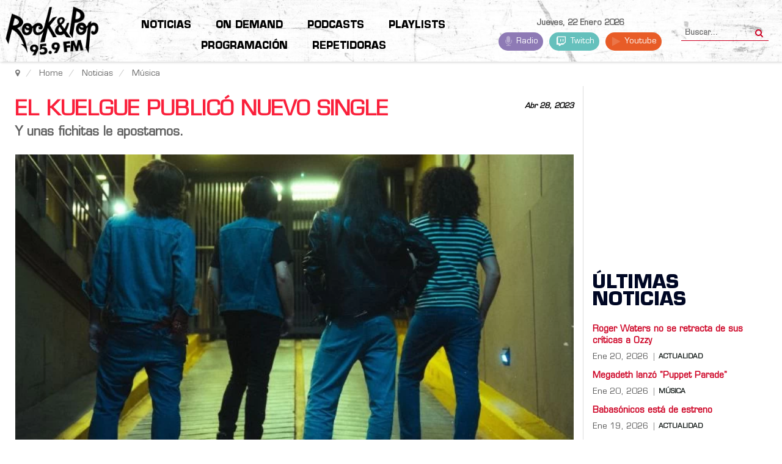

--- FILE ---
content_type: text/html; charset=UTF-8
request_url: https://fmrockandpop.com/noticias/musica/el-kuelgue-publico-nuevo-single
body_size: 35219
content:
    


    


<!DOCTYPE html><html prefix="og: http://ogp.me/ns#" lang="es-es"><head><link rel="manifest" href="/manifest.json"><meta name="viewport" content="width=device-width, initial-scale=1, shrink-to-fit=no"><link rel="icon" type="image/x-icon" href="/images/ryp/favicon.ico" /><meta name="HandheldFriendly" content="true"/><meta name="format-detection" content="telephone=no"><meta name="apple-mobile-web-app-capable" content="YES" /><meta name="robots" content="max-snippet:-1, max-image-preview:large, max-video-preview:-1"><link rel="dns-prefetch" href="https://www.google-analytics.com/" ><link rel="dns-prefetch" href="https://fonts.gstatic.com/" ><link rel="dns-prefetch" href="https://stats.g.doubleclick.net/" ><link rel="dns-prefetch" href="https://www.googletagservices.com/" ><link rel="dns-prefetch" href="https://securepubads.g.doubleclick.net/" ><link rel="dns-prefetch" href="https://www.googletagmanager.com"><link rel="dns-prefetch" href="https://connect.facebook.net" ><base href="https://fmrockandpop.com/noticias/musica/el-kuelgue-publico-nuevo-single" /><meta http-equiv="content-type" content="text/html; charset=utf-8" /><meta name="keywords" content="El Kuelgue,sinoca,Rock,julian kartun" /><meta name="author" content="Rock And Pop" /><meta property="og:image" content="https://fmrockandpop.com/media/k2/items/cache/9a9a2e30a04da58e167330127d494192_L.webp" /><meta name="image" content="https://fmrockandpop.com/media/k2/items/cache/9a9a2e30a04da58e167330127d494192_L.webp" /><meta property="og:url" content="https://fmrockandpop.com/noticias/musica/el-kuelgue-publico-nuevo-single" /><meta property="og:type" content="article" /><meta property="og:title" content="El Kuelgue publicó nuevo single - FM Rock &amp; Pop 95.9" /><meta property="og:description" content="Y unas fichitas le apostamos. &amp;nbsp; La banda liderada por Julián Kartún publicó un single de pop rock contundente y apretado bajo el título de “Sinoca”.&amp;nbsp; Según el comunicado oficial del grupo, la canción “representa un paso al frente en la música de la banda, conduce hacia un mood bailable y e..." /><meta name="twitter:card" content="summary_large_image" /><meta name="twitter:site" content="@fmrockandpop" /><meta name="twitter:title" content="El Kuelgue publicó nuevo single - FM Rock &amp; Pop 95.9" /><meta name="twitter:description" content="Y unas fichitas le apostamos. &amp;nbsp; La banda liderada por Julián Kartún publicó un single de pop rock contundente y apretado bajo el título de “Sinoca”.&amp;nbsp; Según el comunicado oficial del grupo, l..." /><meta name="twitter:image" content="https://fmrockandpop.com/media/k2/items/cache/9a9a2e30a04da58e167330127d494192_L.webp" /><meta name="twitter:image:alt" content="El Kuelgue publicó nuevo single" /><meta name="description" content="Y unas fichitas le apostamos. &amp;nbsp; La banda liderada por Julián Kartún publicó un single de pop rock contundente y apretado bajo el título de “Sinoc..." /><meta name="generator" content="Hiperforma.com" /><link rel="preconnect" href="https://www.google-analytics.com" crossorigin /><link rel="preconnect" href="https://stats.g.doubleclick.net" crossorigin /><link rel="preconnect" href="https://adservice.google.com" crossorigin /><link rel="preconnect" href="https://securepubads.g.doubleclick.net" crossorigin /><link rel="preconnect" href="https://cdn.jsdelivr.net" crossorigin /><link rel="preconnect" href="https://fonts.gstatic.com" crossorigin /><link rel="preload" href="/components/com_k2/images/loaders/generic.gif" as="image" /><link rel="preload" href="/components/com_k2/images/loaders/search.gif" as="image" /><link rel="preload" href="/templates/hipertemplate/images/point.png" as="image" /><link rel="preload" href="/templates/hipertemplate/images/icon/badge.png" as="image" /><link rel="preload" href="/templates/hipertemplate/images/icon/icon-bg-login.png" as="image" /><link rel="preload" href="/templates/hipertemplate/images/icon/icon_date2.png" as="image" /><link rel="preload" href="/media/com_jchoptimize/assets/gz/7611f2c08f70a15f52c8c043a6be0599f240ae8aefcb19d5bb4f6bbdc3c3d80e.js" as="script" /><link rel="preload" href="/media/com_jchoptimize/assets/gz/7611f2c08f70a15f52c8c043a6be05996c0380c9f9b690a73bab42e61e411903.js" as="script" /><link rel="preload" href="/media/com_jchoptimize/assets/gz/7611f2c08f70a15f52c8c043a6be0599798610429ad206d1648d68c036b667e3.js" as="script" /><link rel="preload" href="/media/com_jchoptimize/assets/gz/7611f2c08f70a15f52c8c043a6be05992d276d77232f41ea81b133bb1d4ea73c.js" as="script" /><link rel="preload" href="/media/com_jchoptimize/assets/gz/7611f2c08f70a15f52c8c043a6be05993d5b1c7f60c7ebeb1e674d5bf4e7b089.js" as="script" /><link rel="preload" href="/media/com_jchoptimize/assets/gz/7611f2c08f70a15f52c8c043a6be05999b921764ce03d2185df12a93bd64b14f.js" as="script" /><link rel="preload" href="https://fonts.googleapis.com/css2?family=Montserrat:wght@300;400;500;600;700&display=swap" as="style" onload="this.rel='stylesheet'" /><link rel="preload" href="https://fonts.googleapis.com/css2?family=Bebas+Neue&display=swap" as="style" onload="this.rel='stylesheet'" /><link rel="preload" href="/media/com_jchoptimize/assets/gz/a97ce8272a7250ac912861a03f7cb16f0e1503debef8bff29aef8f1dca34ca73.css" as="style" onload="this.rel='stylesheet'" /><link rel="preload" href="/media/com_jchoptimize/assets/gz/a97ce8272a7250ac912861a03f7cb16f9a11de04e58ccffb44aa0be1a5dc5bf6.css" as="style" onload="this.rel='stylesheet'" /><link rel="preload" href="/media/com_jchoptimize/assets/gz/a97ce8272a7250ac912861a03f7cb16fd8285c47595d448682a9f4f48476628d.css" as="style" onload="this.rel='stylesheet'" /><title>El Kuelgue publicó nuevo single - FM Rock &amp; Pop 95.9</title><link href="https://fmrockandpop.com/noticias/musica/el-kuelgue-publico-nuevo-single" rel="canonical" /><!--[if lt IE 9]><script src="/media/system/js/html5fallback.js?3727b13653e8beae14967893d1fbde90" type="text/javascript"></script><![endif]--> <script type="application/ld+json">{"@context":"https://schema.org","@type":"NewsArticle","mainEntityOfPage":{"@type":"WebPage","@id":"https://fmrockandpop.com/noticias/musica/el-kuelgue-publico-nuevo-single"},"url":"https://fmrockandpop.com/noticias/musica/el-kuelgue-publico-nuevo-single","headline":"El Kuelgue publicó nuevo single - FM Rock &amp; Pop 95.9","image":["https://fmrockandpop.com/media/k2/items/cache/9a9a2e30a04da58e167330127d494192_XL.webp","https://fmrockandpop.com/media/k2/items/cache/9a9a2e30a04da58e167330127d494192_L.webp","https://fmrockandpop.com/media/k2/items/cache/9a9a2e30a04da58e167330127d494192_M.webp","https://fmrockandpop.com/media/k2/items/cache/9a9a2e30a04da58e167330127d494192_S.webp","https://fmrockandpop.com/media/k2/items/cache/9a9a2e30a04da58e167330127d494192_XS.webp","https://fmrockandpop.com/media/k2/items/cache/9a9a2e30a04da58e167330127d494192_Generic.webp"],"datePublished":"2023-04-28 21:50:41","dateModified":"2023-04-28 21:50:41","author":{"@type":"Person","name":"Rock And Pop","url":"https://fmrockandpop.com/posteos"},"publisher":{"@type":"Organization","name":"FM Rock & Pop","url":"https://fmrockandpop.com/","logo":{"@type":"ImageObject","name":"FM Rock & Pop","width":"360","height":"300","url":"https://fmrockandpop.com/images/ryp/logo_ryp.webp"}},"articleSection":"https://fmrockandpop.com/noticias/musica","keywords":"El Kuelgue,sinoca,Rock,julian kartun","description":"Y unas fichitas le apostamos.","articleBody":"Y unas fichitas le apostamos. La banda liderada por Julián Kartún publicó un single de pop rock contundente y apretado bajo el título de “Sinoca”. Según el comunicado oficial del grupo, la canción “representa un paso al frente en la música de la banda, conduce hacia un mood bailable y energético, acompañado por la personal y surrealista poesía de Julián”. Producido musicalmente por Mariano Otero, el tema es la puerta de entrada al nuevo material que está pronto a salir. Pero eso no es todo. La canción está acompañada por su respectivo videoclip, que cuenta con la realización integral de Nicolás Bertoldo y Maximiliano Diaz, y la actuación de todos los miembros de la banda."}</script><link rel="preload" fetchpriority="high" href="/media/k2/items/cache/9a9a2e30a04da58e167330127d494192_M.webp" as="image"><link rel="preload" fetchpriority="low" href="/media/k2/users/2.jpg" as="image"><meta name="theme-color" content="#0f1614"><meta name="apple-mobile-web-app-capable" content="yes"><meta name="apple-mobile-web-app-status-bar-style" content="#0f1614"><meta name="mobile-web-app-capable" content="yes"><link rel="apple-touch-icon" href="https://fmrockandpop.com/pwa/ios_192x192.png"><noscript><img height="1" width="1" style="display:none" src="https://www.facebook.com/tr?id=959820327805388&ev=PageView&noscript=1"
/></noscript><meta property="fb:admins" content="605049105"/><noscript><style>img.jch-lazyload,iframe.jch-lazyload{display:none}</style> </noscript><style id="jch-optimize-critical-css" data-id="56f0c5b9deb2946df5e865dbf0a49ed424ffe87ca40c7a24bdf131e6021215fe">button::-moz-focus-inner{padding:0;border:0}a:active,a:focus{outline:0}img{border:none}#k2Container{padding:0 0 24px 0}.clr{clear:both;height:0;line-height:0;display:block;float:none;padding:0;margin:0;border:none}.even{padding:2px}.odd{padding:2px}._jch-divitemRatingFormformLogLoading.jch-lazyloaded{background-image:url(https://fmrockandpop.com/components/com_k2/images/loaders/generic.gif) !important}div.k2LatestCommentsBlock ul,div.k2TopCommentersBlock ul,div.k2ItemsBlock ul,div.k2LoginBlock ul,div.k2UserBlock ul.k2UserBlockActions,div.k2UserBlock ul.k2UserBlockRenderedMenu,div.k2ArchivesBlock ul,div.k2AuthorsListBlock ul,div.k2CategoriesListBlock ul,div.k2UsersBlock ul{margin:0;padding:0 4px;list-style:none}div.k2LatestCommentsBlock ul li,div.k2TopCommentersBlock ul li,div.k2ItemsBlock ul li,div.k2LoginBlock ul li,div.k2ArchivesBlock ul li,div.k2AuthorsListBlock ul li,div.k2CategoriesListBlock ul li,div.k2UsersBlock ul li{display:block;padding:0;margin:0 0 24px 0}.clearList{display:none;float:none;clear:both}.lastItem{border:none}div.itemView{padding:8px 0 24px 0;margin:0 0 24px 0}div.itemBody{padding:8px 0;margin:0}div.itemImageBlock{padding:8px 0;margin:0 0 16px 0}span.itemImage{display:block;text-align:center;margin:0 0 8px 0}span.itemImage img{max-width:100%;height:auto}div.itemFullText{}div.itemFullText p{}div.itemSocialSharing{padding:8px 0}div.itemTwitterButton{float:left;margin:0 24px 0 0}div.itemFacebookButton{display:inline-block;margin:0 24px 0 0}div.itemTagsBlock{}div.itemTagsBlock span{font-weight:bold;color:#555;padding:0 4px 0 0}div.itemTagsBlock ul.itemTags{list-style:none;padding:0;margin:0;display:inline}div.itemTagsBlock ul.itemTags li{display:inline;list-style:none;padding:0 4px 0 0;margin:0;text-align:center}div.itemTagsBlock ul.itemTags li a:before{content:"#"}div.itemTagsBlock ul.itemTags li a{}div.itemTagsBlock ul.itemTags li a:hover{}div.itemAuthorBlock{background:#fafafa;border:1px solid #ddd;border-radius:4px;margin:0 0 16px 0;padding:8px}div.itemAuthorBlock img.itemAuthorAvatar{float:left;display:block;background:#fff;padding:4px;border:1px solid #ddd;margin:0 8px 0 0;border-radius:50%}div.itemAuthorBlock div.itemAuthorDetails{margin:0;padding:4px 0 0 0}div.itemAuthorLatest{margin-bottom:16px;padding:0}div.itemAuthorLatest h3{}div.itemAuthorLatest ul{}div.itemAuthorLatest ul li{}div.itemAuthorLatest ul li a{}div.itemAuthorLatest ul li a:hover{}div.itemRelated{margin-bottom:16px;padding:0}div.itemRelated h3{}div.itemRelated ul{}div.itemRelated ul li{}div.itemRelated ul li.clr{clear:both;height:0;line-height:0;display:block;float:none;padding:0;margin:0;border:none}a.itemRelTitle{}div.itemRelCat{}div.itemRelCat a{}div.itemRelAuthor{}div.itemRelAuthor a{}img.itemRelImg{}div.itemNavigation{padding:8px;margin:0 0 24px 0;background:#fafafa;border-radius:4px}div.itemNavigation span.itemNavigationTitle{color:#999}div.itemNavigation a.itemPrevious{padding:0 12px}div.itemNavigation a.itemNext{padding:0 12px}._jch-divitemCommentsulitemCommentsListlispancommentToolbarLoading.jch-lazyloaded{background-image:url(https://fmrockandpop.com/components/com_k2/images/loaders/search.gif) !important}._jch-divitemCommentsFormformformLogLoading.jch-lazyloaded{background-image:url(https://fmrockandpop.com/components/com_k2/images/loaders/generic.gif) !important}._jch-divk2ReportCommentFormContainerformformLogLoading.jch-lazyloaded{background-image:url(https://fmrockandpop.com/components/com_k2/images/loaders/generic.gif) !important}div.k2LatestCommentsBlock{}div.k2LatestCommentsBlock ul{}div.k2LatestCommentsBlock ul li{}div.k2TopCommentersBlock{}div.k2TopCommentersBlock ul{}div.k2TopCommentersBlock ul li{}div.k2ItemsBlock{}div.k2ItemsBlock ul{}div.k2ItemsBlock ul li{}div.k2ItemsBlock ul li a{}div.k2ItemsBlock ul li a:hover{}div.k2ItemsBlock ul li.lastItem{}div.k2ItemsBlock ul li a.moduleItemTitle{}div.k2ItemsBlock ul li a.moduleItemTitle:hover{}div.k2ItemsBlock ul li span.moduleItemDateCreated{}div.k2ItemsBlock ul li a.moduleItemCategory{}div.k2ArchivesBlock{}div.k2ArchivesBlock ul{}div.k2ArchivesBlock ul li{}div.k2AuthorsListBlock{}div.k2AuthorsListBlock ul{}div.k2AuthorsListBlock ul li{}div.k2CategoriesListBlock{}div.k2CategoriesListBlock ul{}div.k2CategoriesListBlock ul li{}._jch-divk2SearchBlockforminputk2SearchLoading.jch-lazyloaded{background-image:url(https://fmrockandpop.com/components/com_k2/images/loaders/search.gif) !important}div.k2TagCloudBlock{padding:8px 0}div.k2TagCloudBlock a{padding:4px;float:left;display:block}div.k2TagCloudBlock a:hover{padding:4px;float:left;display:block;background:#135cae;color:#fff;text-decoration:none}div.k2LoginBlock{}div.k2LoginBlock ul{}div.k2LoginBlock ul li{}div.k2UserBlock{}div.k2UserBlock ul.k2UserBlockActions{}div.k2UserBlock ul.k2UserBlockRenderedMenu{}div.k2UsersBlock{}div.k2UsersBlock ul{}div.k2UsersBlock ul li{}html{font-family:sans-serif;-webkit-text-size-adjust:100%;-ms-text-size-adjust:100%}body{margin:0}article,aside,details,figcaption,figure,footer,header,hgroup,main,menu,nav,section,summary{display:block}a{background-color:transparent}a:active,a:hover{outline:0}b,strong{font-weight:700}h1{margin:.67em 0;font-size:2em}img{border:0}svg:not(:root){overflow:hidden}figure{margin:1em 40px}button,input,optgroup,select,textarea{margin:0;font:inherit;color:inherit}button{overflow:visible}button,select{text-transform:none}button,html input[type=button],input[type=reset],input[type=submit]{-webkit-appearance:button;cursor:pointer}button::-moz-focus-inner,input::-moz-focus-inner{padding:0;border:0}input{line-height:normal}input[type=search]{-webkit-box-sizing:content-box;-moz-box-sizing:content-box;box-sizing:content-box;-webkit-appearance:textfield}input[type=search]::-webkit-search-cancel-button,input[type=search]::-webkit-search-decoration{-webkit-appearance:none}textarea{overflow:auto}optgroup{font-weight:700}td,th{padding:0}@media print{*,:before,:after{color:#000!important;text-shadow:none!important;background:transparent!important;-webkit-box-shadow:none!important;box-shadow:none!important}a,a:visited{text-decoration:underline}a[href]:after{content:" (" attr(href) ")"}a[href^="#"]:after,a[href^="javascript:"]:after{content:""}tr,img{page-break-inside:avoid}img{max-width:100%!important}p,h2,h3{orphans:3;widows:3}h2,h3{page-break-after:avoid}select{background:#fff!important}}*{-webkit-box-sizing:border-box;-moz-box-sizing:border-box;box-sizing:border-box}:before,:after{-webkit-box-sizing:border-box;-moz-box-sizing:border-box;box-sizing:border-box}html{font-size:10px;-webkit-tap-highlight-color:rgba(0,0,0,0)}body{font-family:"Helvetica Neue",Helvetica,Arial,sans-serif;font-size:14px;line-height:1.42857143;color:#333;background-color:#fff}input,button,select,textarea{font-family:inherit;font-size:inherit;line-height:inherit}a{color:#FA203B;text-decoration:none}a:hover,a:focus{color:#2a6496;text-decoration:underline}a:focus{outline:thin dotted;outline:5px auto -webkit-focus-ring-color;outline-offset:-2px}figure{margin:0}img{vertical-align:middle}hr{margin-top:20px;margin-bottom:20px;border:0;border-top:1px solid #eee}h1,.h1,h2,.h2,h3,.h3{margin-top:20px;margin-bottom:10px}h4,.h4,h5,.h5,h6,.h6{margin-top:10px;margin-bottom:10px}h1,.h1{font-size:36px}h2,.h2{font-size:30px}h3,.h3{font-size:24px}h4,.h4{font-size:18px}h5,.h5{font-size:14px}h6,.h6{font-size:12px}p{margin:0 0 10px}.page-header{padding-bottom:9px;margin:40px 0 20px;border-bottom:1px solid #eee}ul,ol{margin-top:0;margin-bottom:10px}ul ul,ol ul,ul ol,ol ol{margin-bottom:0}dl{margin-top:0;margin-bottom:20px}dt,dd{line-height:1.42857143}dt{font-weight:700}dd{margin-left:0}.container{padding-right:15px;padding-left:15px;margin-right:auto;margin-left:auto}@media (min-width:768px){.container{width:750px}}@media (min-width:992px){.container{width:970px}}@media (min-width:1200px){.container{width:1170px}}.row{margin-right:-15px;margin-left:-15px}.col-xs-1,.col-sm-1,.col-md-1,.col-lg-1,.col-xs-2,.col-sm-2,.col-md-2,.col-lg-2,.col-xs-3,.col-sm-3,.col-md-3,.col-lg-3,.col-xs-4,.col-sm-4,.col-md-4,.col-lg-4,.col-xs-5,.col-sm-5,.col-md-5,.col-lg-5,.col-xs-6,.col-sm-6,.col-md-6,.col-lg-6,.col-xs-7,.col-sm-7,.col-md-7,.col-lg-7,.col-xs-8,.col-sm-8,.col-md-8,.col-lg-8,.col-xs-9,.col-sm-9,.col-md-9,.col-lg-9,.col-xs-10,.col-sm-10,.col-md-10,.col-lg-10,.col-xs-11,.col-sm-11,.col-md-11,.col-lg-11,.col-xs-12,.col-sm-12,.col-md-12,.col-lg-12{position:relative;min-height:1px;padding-right:15px;padding-left:15px}.col-xs-1,.col-xs-2,.col-xs-3,.col-xs-4,.col-xs-5,.col-xs-6,.col-xs-7,.col-xs-8,.col-xs-9,.col-xs-10,.col-xs-11,.col-xs-12{float:left}.col-xs-12{width:100%}.col-xs-11{width:91.66666667%}.col-xs-10{width:83.33333333%}.col-xs-9{width:75%}.col-xs-8{width:66.66666667%}.col-xs-7{width:58.33333333%}.col-xs-6{width:50%}.col-xs-5{width:41.66666667%}.col-xs-4{width:33.33333333%}.col-xs-3{width:25%}.col-xs-2{width:16.66666667%}.col-xs-1{width:8.33333333%}@media (min-width:768px){.col-sm-1,.col-sm-2,.col-sm-3,.col-sm-4,.col-sm-5,.col-sm-6,.col-sm-7,.col-sm-8,.col-sm-9,.col-sm-10,.col-sm-11,.col-sm-12{float:left}.col-sm-12{width:100%}.col-sm-11{width:91.66666667%}.col-sm-10{width:83.33333333%}.col-sm-9{width:75%}.col-sm-8{width:66.66666667%}.col-sm-7{width:58.33333333%}.col-sm-6{width:50%}.col-sm-5{width:41.66666667%}.col-sm-4{width:33.33333333%}.col-sm-3{width:25%}.col-sm-2{width:16.66666667%}.col-sm-1{width:8.33333333%}}@media (min-width:992px){.col-md-1,.col-md-2,.col-md-3,.col-md-4,.col-md-5,.col-md-6,.col-md-7,.col-md-8,.col-md-9,.col-md-10,.col-md-11,.col-md-12{float:left}.col-md-12{width:100%}.col-md-11{width:91.66666667%}.col-md-10{width:83.33333333%}.col-md-9{width:75%}.col-md-8{width:66.66666667%}.col-md-7{width:58.33333333%}.col-md-6{width:50%}.col-md-5{width:41.66666667%}.col-md-4{width:33.33333333%}.col-md-3{width:25%}.col-md-2{width:16.66666667%}.col-md-1{width:8.33333333%}}@media (min-width:1200px){.col-lg-1,.col-lg-2,.col-lg-3,.col-lg-4,.col-lg-5,.col-lg-6,.col-lg-7,.col-lg-8,.col-lg-9,.col-lg-10,.col-lg-11,.col-lg-12{float:left}.col-lg-12{width:100%}.col-lg-11{width:91.66666667%}.col-lg-10{width:83.33333333%}.col-lg-9{width:75%}.col-lg-8{width:66.66666667%}.col-lg-7{width:58.33333333%}.col-lg-6{width:50%}.col-lg-5{width:41.66666667%}.col-lg-4{width:33.33333333%}.col-lg-3{width:25%}.col-lg-2{width:16.66666667%}.col-lg-1{width:8.33333333%}}caption{padding-top:8px;padding-bottom:8px;color:#777;text-align:left}th{text-align:left}label{display:inline-block;max-width:100%;margin-bottom:5px;font-weight:700}input[type=search]{-webkit-box-sizing:border-box;-moz-box-sizing:border-box;box-sizing:border-box}input[type=search]{-webkit-appearance:none}_:-ms-fullscreen,:root input[type=date],_:-ms-fullscreen,:root input[type=time],_:-ms-fullscreen,:root input[type=datetime-local],_:-ms-fullscreen,:root input[type=month]{line-height:1.42857143}_:-ms-fullscreen.input-sm,:root input[type=date].input-sm,_:-ms-fullscreen.input-sm,:root input[type=time].input-sm,_:-ms-fullscreen.input-sm,:root input[type=datetime-local].input-sm,_:-ms-fullscreen.input-sm,:root input[type=month].input-sm{line-height:1.5}_:-ms-fullscreen.input-lg,:root input[type=date].input-lg,_:-ms-fullscreen.input-lg,:root input[type=time].input-lg,_:-ms-fullscreen.input-lg,:root input[type=datetime-local].input-lg,_:-ms-fullscreen.input-lg,:root input[type=month].input-lg{line-height:1.33}.radio,.checkbox{position:relative;display:block;margin-top:10px;margin-bottom:10px}.input-sm,.form-group-sm .form-control{height:30px;padding:5px 10px;font-size:12px;line-height:1.5;border-radius:3px}.input-lg,.form-group-lg .form-control{height:46px;padding:10px 16px;font-size:18px;line-height:1.33;border-radius:6px}.btn{display:inline-block;padding:6px 12px;margin-bottom:0;font-size:14px;font-weight:400;line-height:1.42857143;text-align:center;white-space:nowrap;vertical-align:middle;-ms-touch-action:manipulation;touch-action:manipulation;cursor:pointer;-webkit-user-select:none;-moz-user-select:none;-ms-user-select:none;user-select:none;background-image:none;border:1px solid transparent;border-radius:4px}.btn:focus,.btn:active:focus,.btn.active:focus,.btn.focus,.btn:active.focus,.btn.active.focus{outline:thin dotted;outline:5px auto -webkit-focus-ring-color;outline-offset:-2px}.btn:hover,.btn:focus,.btn.focus{color:#333;text-decoration:none}.btn:active,.btn.active{background-image:none;outline:0;-webkit-box-shadow:inset 0 3px 5px rgba(0,0,0,.125);box-shadow:inset 0 3px 5px rgba(0,0,0,.125)}.btn-primary{color:#fff;background-color:#FA203B;border-color:#357ebd}.btn-primary:hover,.btn-primary:focus,.btn-primary.focus,.btn-primary:active,.btn-primary.active,.open>.dropdown-toggle.btn-primary{color:#fff;background-color:#3071a9;border-color:#285e8e}.btn-primary:active,.btn-primary.active,.open>.dropdown-toggle.btn-primary{background-image:none}.dropdown{position:relative}.dropdown-toggle:focus{outline:0}.nav{padding-left:0;margin-bottom:0;list-style:none}.nav>li{position:relative;display:block}.nav>li>a{position:relative;display:block;padding:10px 15px}.nav>li>a:hover,.nav>li>a:focus{text-decoration:none;background-color:#eee}.breadcrumb{padding:8px 15px;margin-bottom:20px;list-style:none;background-color:#f5f5f5;border-radius:4px}.breadcrumb>li{display:inline-block}.breadcrumb>li+li:before{padding:0 5px;color:#ccc;content:"/\00a0"}.breadcrumb>.active{color:#777}.clearfix:before,.clearfix:after,.dl-horizontal dd:before,.dl-horizontal dd:after,.container:before,.container:after,.container-fluid:before,.container-fluid:after,.row:before,.row:after,.form-horizontal .form-group:before,.form-horizontal .form-group:after,.btn-toolbar:before,.btn-toolbar:after,.btn-group-vertical>.btn-group:before,.btn-group-vertical>.btn-group:after,.nav:before,.nav:after,.navbar:before,.navbar:after,.navbar-header:before,.navbar-header:after,.navbar-collapse:before,.navbar-collapse:after,.pager:before,.pager:after,.panel-body:before,.panel-body:after,.modal-footer:before,.modal-footer:after{display:table;content:" "}.clearfix:after,.dl-horizontal dd:after,.container:after,.container-fluid:after,.row:after,.form-horizontal .form-group:after,.btn-toolbar:after,.btn-group-vertical>.btn-group:after,.nav:after,.navbar:after,.navbar-header:after,.navbar-collapse:after,.pager:after,.panel-body:after,.modal-footer:after{clear:both}.hidden{display:none!important;visibility:hidden!important}@-ms-viewport{width:device-width}.visible-xs,.visible-sm,.visible-md,.visible-lg{display:none!important}@media (max-width:767px){.visible-xs{display:block!important}}@media (min-width:768px) and (max-width:991px){.visible-sm{display:block!important}}@media (min-width:992px) and (max-width:1199px){.visible-md{display:block!important}}@media (min-width:1200px){.visible-lg{display:block!important}}@media (max-width:767px){.hidden-xs{display:none!important}}@media (min-width:768px) and (max-width:991px){.hidden-sm{display:none!important}}@media (min-width:992px) and (max-width:1199px){.hidden-md{display:none!important}}@media (min-width:1200px){.hidden-lg{display:none!important}}.clearfix{*zoom:1}.clearfix:before,.clearfix:after{display:table;content:"";line-height:0}.clearfix:after{clear:both}.backtotop{background-color:#666;width:45px;top:325px;right:0px;padding:5px 0;overflow:hidden;z-index:100;position:fixed;display:block;text-align:center;-webkit-border-radius:3px 0 0 3px;-moz-border-radius:3px 0 0 3px;border-radius:3px 0 0 3px;color:#fff}.backtotop:hover,.backtotop:focus{color:white;text-shadow:0 0 7px rgba(255,255,255,0.7)}.backtotop i{font-size:24px;margin:0;display:block}._jch-ico-hitsico-userico-clock.jch-lazyloaded{background-image:url("https://fmrockandpop.com/templates/hipertemplate/less/images/icon/icon_hits2.png") !important}._jch-ico-user.jch-lazyloaded{background-image:url("https://fmrockandpop.com/templates/hipertemplate/less/images/icon/icon_author.png") !important}._jch-ico-clock.jch-lazyloaded{background-image:url("https://fmrockandpop.com/templates/hipertemplate/less/images/icon/icon_date2.png") !important}h1,h2,h3,h4,h5,h6{margin:0 0 12px}h1{font-size:200%;line-height:115%}h2{font-size:160%;line-height:110%}h3{font-size:130%;line-height:110%}h4{font-size:110%}h5{font-size:91%}h6{font-size:84%}.com{color:#93a1a1}.clear{clear:both}body{color:#606060;font-size:13px;line-height:20px}#yt_breadcrumb{margin-bottom:0px;border-bottom:1px solid #e5e5e5;background:#fff}#yt_breadcrumb span.divider{display:none}#yt_breadcrumb .module{margin:0}#yt_breadcrumb #breadcrumb .breadcrumb{line-height:40px}#yt_menuwrap{background:#000;margin:0px;-webkit-box-shadow:1px 1px 4px rgba(0,0,0,0.2);-moz-box-shadow:1px 1px 4px rgba(0,0,0,0.2);box-shadow:1px 1px 4px rgba(0,0,0,0.2);position:relative;z-index:10}#yt_menuwrap #yt_logo{background:#cd0023;position:relative;right:28px;padding:0 10px}#yt_menuwrap #yt_logo:before{position:absolute;display:block;border-bottom:0px solid #cd0023;border-left:0px solid transparent;border-top:80px solid #cd0023;border-right:30px solid transparent;right:-30px;top:0px;padding:0;content:"";width:0;z-index:3}#yt_menuwrap #yt_logo:after{position:absolute;display:block;border-bottom:0px solid #cd0023;border-left:0px solid transparent;border-top:80px solid #cd0023;border-right:30px solid transparent;opacity:0.8;filter:alpha(opacity=80);right:-40px;top:0px;padding:0 5px;content:"";width:0;z-index:2}#yt_menuwrap #yt_logo .logo{float:right;line-height:80px}#yt_menuwrap .row #menu-right .module{margin:0}#breadcrumb{min-height:0}#breadcrumb .breadcrumb{margin:0;padding:0}#breadcrumb .breadcrumb a{color:#666}#breadcrumb .breadcrumb a:hover{color:#cd0023}#content{position:relative;z-index:9}#content #yt_component{margin-bottom:30px}#yt_spotlight6{background:#181818;padding-top:25px;color:#8c8c8c}#yt_spotlight6 .module h3.modtitle{padding:0;color:#fff}#yt_spotlight6 .module h3.modtitle:after{display:none}#yt_spotlight7{background:#000}#yt_spotlight7 .container{width:100%}#yt_spotlight7 .container .module{margin:0;padding:0px}#yt_spotlight7 #bottom3{padding:0}#yt_spotlight7 #logo-footer{position:relative;background:#cd0023;right:22px}#yt_spotlight7 #logo-footer .module{padding:12px 0}#yt_spotlight7 #logo-footer:before{position:absolute;display:block;border-bottom:0px solid #cd0023;border-left:0px solid transparent;border-top:50px solid #cd0023;border-right:30px solid transparent;right:-30px;top:0px;padding:0;content:"";width:0;z-index:3}#yt_spotlight7 #logo-footer:after{position:absolute;display:block;border-bottom:0px solid #cd0023;border-left:0px solid transparent;border-top:50px solid #cd0023;border-right:30px solid transparent;opacity:0.8;filter:alpha(opacity=80);right:-40px;top:0px;padding:0 5px;content:"";width:0;z-index:2}#yt_spotlight7 #logo-footer .logo{float:right;margin:0}#yt_spotlight7 #menu-bottom ul.menu{margin:0;padding:0}#yt_spotlight7 #menu-bottom ul.menu li{list-style:none;padding:0;margin:0 14px;float:left;line-height:50px}#yt_spotlight7 #menu-bottom ul.menu li a{color:#dfdfdf;text-transform:uppercase;font-size:13px}#yt_spotlight7 #menu-bottom ul.menu li a:hover{color:#cd0023}#yt_footer{background:#fff;padding:15px 0;color:#838383}#yt_footer #yt_copyright{color:#838383}#yt_footer #yt_copyright a{color:#cd0023}#yt_footer #yt_copyright a:hover{color:#f5294d}#yt_footer #yt_copyright .copyright,#yt_footer #yt_copyright .designby{display:inline;font-size:12px;color:#444}#yt_footer #yt_copyright .copyright_middle{margin-top:0;display:inline-block}a{color:#cd0023}a:hover{color:#444;text-decoration:none}a:focus{outline:none;text-decoration:none}*::selection{background:#cd0023;color:#fff}*::-moz-selection{background:#cd0023;color:#fff}.page-header{margin:0 0 20px}img{max-width:100%}ul,ol{padding-left:17px}ul li{line-height:24px}ul ul{list-style:disc}p:empty{display:none}iframe{border:none}select{padding:5px}input:focus:required:invalid:focus,textarea:focus:required:invalid:focus,select:focus:required:invalid:focus{border-color:#f85975}input[type="text"]:focus,textarea:focus,input[type="password"]:focus,input[type="datetime"]:focus,input[type="datetime-local"],input[type="date"]:focus,input[type="month"]:focus,input[type="time"]:focus,input[type="week"]:focus,input[type="number"]:focus,input[type="email"]:focus,input[type="url"]:focus,input[type="search"]:focus,input[type="tel"]:focus,input[type="submit"]:focus,select:focus,input[type="file"]:focus,input[type="radio"]:focus,input[type="checkbox"]:focus,.btn:focus,button[type="submit"]{outline:0 none}label,input,button,select,textarea{font-size:12px}textarea,input[type="text"],input[type="password"],input[type="datetime"],input[type="datetime-local"],input[type="date"],input[type="month"],input[type="time"],input[type="week"],input[type="number"],input[type="email"],input[type="url"],input[type="search"],input[type="tel"],input[type="color"],.uneditable-input{border-radius:0;font-size:12px;background:#fff;padding:4px 6px;border:solid 1px #ccc;height:36px}.button,button,.btReverse{background:#cd0023;color:#fff;padding:8px 20px;display:inline-block;vertical-align:top;font-size:14px;border:none;border-radius:0px}.btn-primary{background-color:#cd0023;border-color:#cd0023}.button:hover,button:hover{background:#444;color:#fff}.button:hover span,button:hover span{color:#fff}.btReverse{background:#444}.btReverse:hover{background:#cd0023;color:#fff}.form-inline .btn-primary .icon-search{vertical-align:1px}[class*="col-"]>.col-sm-12{padding:0px}[class^="icon-"],[class*=" icon-"]{font-family:FontAwesome;font-style:normal}.icon-search:before{content:"\f002"}._jch-xmapulli.jch-lazyloaded{background-image:url(https://fmrockandpop.com/templates/hipertemplate/images/point.png) !important}dt{display:none}.pager,div.pagination{display:block;text-align:inherit;margin-bottom:5px}.module_menu,div.module{margin:0 0 30px}.module h3.modtitle{font-size:18px;font-weight:bold;color:#000;line-height:normal;text-transform:uppercase;padding:8px 0;padding-left:28px;position:relative;margin:10px 0 18px}.module h3.modtitle:after{display:block;position:absolute;border-bottom:7px solid #cd0023;border-left:0px solid transparent;border-top:7px solid #cd0023;border-right:7px solid transparent;left:0px;top:12px;padding:0 13px 0 0;content:"";width:0}.module h3.modtitle .subtitle{font-size:14px;color:#8c8c8c;text-transform:initial;font-weight:normal;border-left:1px solid #f3f3f3;padding-left:12px;margin-left:12px;display:inline-block;line-height:20px}.module h3.modtitle .subtitle:empty{display:none}._jch-modulebadge_newbadge.jch-lazyloaded{background-image:url(https://fmrockandpop.com/templates/hipertemplate/images/icon/badge.png) !important}._jch-modulebadge_hotbadge.jch-lazyloaded{background-image:url(https://fmrockandpop.com/templates/hipertemplate/images/icon/badge.png) !important}._jch-modulebadge_coolbadge.jch-lazyloaded{background-image:url(https://fmrockandpop.com/templates/hipertemplate/images/icon/badge.png) !important}div.banner{margin:10px 0 17px}.form-inline{margin:0}.form-inline [class^="icon-"],.form-inline [class*=" icon-"]{margin:0}.breadcrumb{background:none}._jch-whoonlineround-online.jch-lazyloaded{background-image:url("https://fmrockandpop.com/templates/hipertemplate/images/styling/red/icon_user.png") !important}._jch-myLoginh3titletitle-inner.jch-lazyloaded{background-image:url(https://fmrockandpop.com/templates/hipertemplate/images/icon/icon-bg-login.png) !important}._jch-divmoduletabstop-positiondivtabs-content-wrapbsn-wrapitembasicnews-infobasic-date.jch-lazyloaded{background-image:url(https://fmrockandpop.com/templates/hipertemplate/images/icon/icon_date2.png) !important}._jch-divmoduletabstop-positiondivtabs-content-wrapbsn-wrapitembasicnews-infocattitle.jch-lazyloaded{background-image:url(https://fmrockandpop.com/templates/hipertemplate/images/icon/icon_hits2.png) !important}._jch-divsj-accordionacd-itemsacd-itemacd-header.jch-lazyloaded{background-image:url(https://fmrockandpop.com/templates/hipertemplate/images/icon/icon_cong.png) !important}._jch-divsj-accordionacd-itemsacd-itemacd-content-wrapacd-content-wrap-inneracd-contentulacd-infolispanacd-date.jch-lazyloaded{background-image:url(https://fmrockandpop.com/templates/hipertemplate/images/icon/icon_date.png) !important}._jch-divsj-accordionacd-itemsacd-itemacd-content-wrapacd-content-wrap-inneracd-contentulacd-infolispanacd-hits.jch-lazyloaded{background-image:url(https://fmrockandpop.com/templates/hipertemplate/images/icon/icon_hits.png) !important}._jch-divsj-accordionacd-itemsacd-itemselectedacd-header.jch-lazyloaded{background-image:url(https://fmrockandpop.com/templates/hipertemplate/images/icon/icon_tru.png) !important}._jch-divsj-accordionacd-itemsacd-itemacd-imageahover-link.jch-lazyloaded{background-image:url(https://fmrockandpop.com/templates/hipertemplate/images/icon/icon_cong2.png) !important}._jch-divbsn-wrapitemspanbasic-date.jch-lazyloaded{background-image:url(https://fmrockandpop.com/templates/hipertemplate/images/icon/icon_date2.png) !important}._jch-divbsn-wrapitemspanbasic-hits.jch-lazyloaded{background-image:url(https://fmrockandpop.com/templates/hipertemplate/images/icon/icon_hits2.png) !important}._jch-divbsn-wraptheme3itembasicnews-infocattitle.jch-lazyloaded{background-image:url(https://fmrockandpop.com/templates/hipertemplate/images/icon/icon_hits2.png) !important}._jch-divbsn-wraptheme3itemhoverbasicnews-infospanbasic-date.jch-lazyloaded{background-image:url(https://fmrockandpop.com/templates/hipertemplate/images/icon/icon_date.png) !important}._jch-divbsn-wraptheme3itemhoverbasicnews-infocattitle.jch-lazyloaded{background-image:url(https://fmrockandpop.com/templates/hipertemplate/images/icon/icon_hits.png) !important}div.youtube,div.yt-youtube{margin-bottom:25px}._jch-moduleyt-collectionsmodcontentulcollectionscollect1a.jch-lazyloaded{background-image:url(https://fmrockandpop.com/templates/hipertemplate/images/icon/collect1.png) !important}._jch-moduleyt-collectionsmodcontentulcollectionscollect2a.jch-lazyloaded{background-image:url(https://fmrockandpop.com/templates/hipertemplate/images/icon/collect2.png) !important}._jch-moduleyt-collectionsmodcontentulcollectionscollect3a.jch-lazyloaded{background-image:url(https://fmrockandpop.com/templates/hipertemplate/images/icon/collect3.png) !important}._jch-moduleyt-collectionsmodcontentulcollectionscollect4a.jch-lazyloaded{background-image:url(https://fmrockandpop.com/templates/hipertemplate/images/icon/collect4.png) !important}._jch-moduleyt-collectionsmodcontentulcollectionscollect5a.jch-lazyloaded{background-image:url(https://fmrockandpop.com/templates/hipertemplate/images/icon/collect5.png) !important}._jch-moduleyt-collectionsmodcontentulcollectionscollect6a.jch-lazyloaded{background-image:url(https://fmrockandpop.com/templates/hipertemplate/images/icon/collect6.png) !important}._jch-divmoduleloader.jch-lazyloaded{background-image:url('https://fmrockandpop.com/templates/hipertemplate/images/loading.gif') !important}.btn-hamburger.js-slideout-toggle,.btn-search-mobile.js-slidedown-toggle{display:none}#meganavigator{list-style:none;padding:0;margin:0}#meganavigator li.level1{float:left;position:relative;padding:0;margin:0;z-index:1;list-style:none}#meganavigator li.level1>.item-link{margin:0;padding:27.5px 15px 28px;color:#dfdfdf;font-size:13px;font-weight:normal;display:block;cursor:pointer;text-transform:uppercase}#meganavigator li.level1 .fa-angle-down{font-size:13px;margin:0 5px;display:none}#meganavigator li.level1.active>.item-link,#meganavigator li.level1.hover>.item-link,#meganavigator li.level1:hover>.item-link{color:#cd0023}#meganavigator .mega-content{position:absolute;left:-999em;z-index:10;background:#f3f3f3;border:1px solid #ececec;box-shadow:1px 2px 2px rgba(0,0,0,0.1)}#meganavigator .mega-content .mega-content{margin-top:-1px}#meganavigator .mega-content .mega-content-inner{padding:10px 0px}#meganavigator .mega-content .mega-content-inner ul{margin:0;padding:0}#meganavigator .mega-content .mega-content-inner ul li{list-style:none}#meganavigator .mega-content .mega-content-inner ul li:hover{background-color:#eee}#meganavigator .mega-content .mega-content-inner ul li a{padding:8px 10px}#meganavigator .mega-content .mega-col{float:left}#meganavigator .mega-content .mega-col.one{width:230px;padding:0px 10px}#meganavigator .mega-content .mega-col.more{padding:0px 10px}#meganavigator .mega-content ul.subnavi,#meganavigator .mega-content .menu{list-style:none;padding:0}#meganavigator .mega-content ul.subnavi li,#meganavigator .mega-content .menu li{padding:0;position:relative;border-top:1px solid #fff}#meganavigator .mega-content ul.subnavi li.first,#meganavigator .mega-content .menu li.first{border-top:none}#meganavigator .mega-content ul.subnavi li .item-link,#meganavigator .mega-content .menu li .item-link{display:block;margin:0;padding:8px 10px;color:#444;cursor:pointer;text-transform:capitalize}#meganavigator .mega-content ul.subnavi li .fa-angle-right,#meganavigator .mega-content .menu li .fa-angle-right{position:absolute;right:10px;z-index:1;margin:4px 0}#meganavigator .mega-content ul.subnavi li.hover>.item-link,#meganavigator .mega-content ul.subnavi li.active>.item-link,#meganavigator .mega-content .menu li.hover>.item-link,#meganavigator .mega-content .menu li.active>.item-link{color:#cd0023}#yt_mainmenu{position:static}ul.resmenu{margin:0;background-color:#333}ul.resmenu li a{font-weight:bold;border-bottom:1px solid #444;color:#999;border:none;padding:5px 8px}ul.resmenu li a:focus,ul.resmenu li a:hover,ul.resmenu li a.active{color:#fff;background:#cd0023}ul.resmenu ul.nav{padding:0 8px}ul.resmenu ul.nav a{font-weight:normal}.btn-hamburger{padding:16px 20px}.slideout-menu{position:fixed;left:0;top:0;bottom:0;z-index:999;width:256px;overflow-y:auto;height:100%;left:-256px}._jch-moduleall-categoriesh3modtitlebefore.jch-lazyloaded{background-image:url(https://fmrockandpop.com/templates/hipertemplate/images/icon/icon-cate.png) !important}._jch-moduleall-categoriesh3modtitleafter.jch-lazyloaded{background-image:url(https://fmrockandpop.com/templates/hipertemplate/images/icon/icon-cate-down.png) !important}.home-layout5 #meganavigator li.level1>.item-link{border:none}.home-layout5.rtl #meganavigator li.level1>.item-link{border:none}._jch-meganavigatorlibase-hotitem-linkmenu-titleafter.jch-lazyloaded{background-image:url(https://fmrockandpop.com/templates/hipertemplate/images/icon/base_hot.png) !important}#meganavigator .mega-content ul.subnavi li.last .item-link,#meganavigator .mega-content .menu li.last .item-link{border-bottom:0 none !important}#yt_mainmenu .btn-hamburger.js-slideout-toggle,#yt_mainmenu .btn-search-mobile{float:left;display:inline-block;padding:15px;font-size:18px;background:none;color:#cd0023;font-size:0}#yt_mainmenu .btn-hamburger.js-slideout-toggle i,#yt_mainmenu .btn-search-mobile i{font-size:30px}#yt_mainmenu .btn-hamburger.js-slideout-toggle:hover,#yt_mainmenu .btn-search-mobile:hover{background:transparent;color:#fff}._jch-g-aboutstyle3our-skillsyt-skillsform-groupprogressbar.jch-lazyloaded{background-image:url(https://fmrockandpop.com/templates/hipertemplate/images/bg/bg-our-skill1.png) !important}._jch-g-aboutstyle3our-skillsyt-skillsform-groupnth-child1progressbar.jch-lazyloaded{background-image:url(https://fmrockandpop.com/templates/hipertemplate/images/bg/bg-our-skill1.png) !important}._jch-g-aboutstyle3our-skillsyt-skillsform-groupnth-child2progressbar.jch-lazyloaded{background-image:url(https://fmrockandpop.com/templates/hipertemplate/images/bg/bg-our-skill2.png) !important}._jch-g-aboutstyle3our-skillsyt-skillsform-groupnth-child3progressbar.jch-lazyloaded{background-image:url(https://fmrockandpop.com/templates/hipertemplate/images/bg/bg-our-skill3.png) !important}._jch-g-aboutstyle5yt-sectionyt-section-contentclient-saydivowl-controlsowl-navdiv.jch-lazyloaded{background-image:url(https://fmrockandpop.com/templates/hipertemplate/images/icon/control-tesmonial.png) !important}.home-layout2 #meganavigator li.level1>.item-link{padding:13px 15px;color:#000}._jch-home-layout3yt_menuwrapcontainerrowyt_logo.jch-lazyloaded{background-image:url(https://fmrockandpop.com/templates/hipertemplate/images/bg_header.png) !important}#k2Container{padding:0;margin-top:20px}._jch-k2ContaineritemListcatItemViewitemIsFeaturedafterk2ContaineritemListcatItemViewcatItemIsFeaturedafterk2ContaineritemListcatItemViewuserItemIsFeaturedafter.jch-lazyloaded{background-image:url(https://fmrockandpop.com/templates/hipertemplate/images/icon/featuredItem.png) !important}#k2Container.itemView{border:none;margin:0;padding:0}#k2Container.itemView .itemBody{padding:0}#k2Container.itemView .itemBody .page-header{border:none;padding:0;margin:0}#k2Container.itemView .itemBody .itemImageBlock{text-align:center;padding:0;margin:0;position:relative}#k2Container.itemView .itemBody .itemImageBlock span.itemImage{margin-bottom:20px;text-align:center}#k2Container.itemView .itemBody .itemImageBlock span.itemImage img{border:none;padding:0;width:100%}#k2Container.itemView .itemBody .itemNaviTop{position:relative;margin:0 0 20px}#k2Container.itemView .itemBody .itemNaviTop dl.article-info dd{color:#000;font-size:14px;display:inline-block}#k2Container.itemView .itemBody .itemNaviTop dl.article-info dd .itemDateCreated{font-style:italic;color:#8c8c8c;border-left:1px solid #8c8c8c;padding-left:9px;line-height:100%;display:inline-block}#k2Container.itemView .itemBody .itemNaviTop dl.article-info dd.item-caption{float:right}#k2Container.itemView .itemBody .itemNaviTop dl.article-info dd.item-caption:before{content:""}#k2Container.itemView .itemBody .itemTagsBlock{padding:0;border:none;margin-bottom:25px;font-size:11px}#k2Container.itemView .itemBody .itemTagsBlock span{color:#000;font-weight:bold}#k2Container.itemView .itemBody .itemNavigation{border:none;padding:4px 0;margin-bottom:0;background:transparent;display:none}#k2Container.itemView .itemBody .itemAuthorBlock{background:#fff;-webkit-border-radius:2px;-moz-border-radius:2px;border-radius:2px;border:1px solid #e5e5e5;padding:20px;margin:0 0 30px;display:block;overflow:hidden}#k2Container.itemView .itemBody .itemAuthorBlock img.itemAuthorAvatar{border:none;padding:0;margin-right:15px;margin-bottom:0px;-webkit-border-radius:100%;-moz-border-radius:100%;border-radius:100%}#k2Container.itemView .itemBody .itemAuthorBlock img.itemAuthorAvatar:hover{opacity:0.7;filter:alpha(opacity=70)}#k2Container.itemView .itemBody .itemAuthorBlock p{font-size:14px;color:#606060}#k2Container.itemView .itemBody .itemAuthorBlock div.itemAuthorDetails{padding:0}#k2Container.itemView .itemIntroText{color:#606060;font-size:13px;font-weight:normal;line-height:20px}#k2Container.itemView div.itemSocialSharing{padding:15px 0;border-top:1px solid #ccc;margin-top:15px}#k2Container.itemView .itemRelated{margin-bottom:30px;background:#fff;padding:0px}#k2Container.itemView .itemRelated h3{color:#000;text-transform:uppercase;font-size:18px;font-weight:bold;margin-bottom:25px}#k2Container.itemView .itemRelated ul{margin:0 -15px;padding:0}#k2Container.itemView .itemRelated ul li{list-style:none;border:none;background:transparent;padding:0 15px;line-height:30px;font-size:13px}#k2Container.itemView .itemRelated ul li div.itemRelCat a{font-weight:bold;font-size:11px;color:#cd0023}#k2Container.itemView .itemRelated ul li div.itemRelCat a:hover{color:#444}#k2Container.itemView .itemRelated ul li a.itemRelTitle{color:#000;font-size:18px;font-weight:bold;display:block}#k2Container.itemView .itemRelated ul li a.itemRelTitle:hover{color:#cd0023}#k2Container.itemView .itemRelated ul li div.itemRelAuthor{color:#8c8c8c;font-size:14px;font-style:italic;display:inline-block}#k2Container.itemView .itemRelated ul li div.itemRelAuthor a{color:#8c8c8c}#k2Container.itemView .itemRelated ul li div.itemRelAuthor a:hover{color:#cd0023}#k2Container.itemView .itemRelated ul li div.itemReDateCreated{color:#8c8c8c;font-size:14px;line-height:100%;display:inline-block;border-right:1px solid #8c8c8c;padding-right:9px;margin-right:5px}._jch-k2ContaineritemViewitemCommentsbuttoni.jch-lazyloaded{background-image:url("https://fmrockandpop.com/templates/hipertemplate/images/white-arrow-right.png") !important}._jch-k2ContaineritemViewitemCommentsitemCommentsFormform-validatecontrol-groupcontrolsinputuserNameinputbox.jch-lazyloaded{background-image:url("https://fmrockandpop.com/templates/hipertemplate/images/icon/icon_user_form.png") !important}._jch-k2ContaineritemViewitemCommentsitemCommentsFormform-validatecontrol-groupcontrolsinputcommentEmailinputbox.jch-lazyloaded{background-image:url("https://fmrockandpop.com/templates/hipertemplate/images/icon/icon_email_form.png") !important}._jch-k2ContaineritemViewitemCommentsitemCommentsFormform-validatecontrol-groupcontrolsinputcommentURLinputbox.jch-lazyloaded{background-image:url("https://fmrockandpop.com/templates/hipertemplate/images/icon/icon_link_form.png") !important}._jch-rtlk2ContaineritemListcatItemViewitemIsFeaturedafterrtlk2ContaineritemListcatItemViewcatItemIsFeaturedafterrtlk2ContaineritemListcatItemViewuserItemIsFeaturedafter.jch-lazyloaded{background-image:url(https://fmrockandpop.com/templates/hipertemplate/images/icon/featuredItem_rtl.png) !important}div.k2LatestCommentsBlock ul{margin:0;padding:0}div.k2LatestCommentsBlock ul li{list-style:none;background:none;margin:0;padding:0;border:none;margin-bottom:30px}div.top-news .k2ItemsBlock ul{padding:0;margin:0 0 25px}div.top-news .k2ItemsBlock ul li{list-style:none;padding:0;margin:27px 0 0;background:none;font-size:13px;line-height:20px;position:relative}div.top-news .k2ItemsBlock ul li:first-child{margin:0}div.top-news .k2ItemsBlock ul li .moduleItemDateCreated,div.top-news .k2ItemsBlock ul li .moduleItemAuthor{color:#8c8c8c;font-size:13px;line-height:13px;font-style:italic;margin-bottom:10px;display:inline-block;text-transform:capitalize}div.top-news .k2ItemsBlock ul li .moduleItemDateCreated{border-right:1px solid #8c8c8c;padding-right:9px;margin-right:5px}div.top-news .k2ItemsBlock ul li .moduleItemTitle{font-size:13px;font-weight:normal;color:#000}div.top-news .k2ItemsBlock ul li .moduleItemTitle:hover{color:#cd0023}div.top-news .k2ItemsBlock ul li .moduleItemCategory{display:inline-block;font-size:11px;font-weight:bold;text-transform:uppercase;margin-top:0px}div.top-news .k2ItemsBlock ul li.even,div.top-news .k2ItemsBlock ul li.odd{border-bottom:none}div.top-news .k2ItemsBlock ul li .module-custom{position:relative;z-index:3}div.top-news .k2ItemsBlock ul li .module-custom h3{margin:8px 0 10px}div.k2TagCloudBlock a{padding:0 8px;line-height:24px;background:#333;-webkit-border-radius:3px;-moz-border-radius:3px;border-radius:3px;display:inline-block;color:#9e9e9e;margin:0 10px 10px 0}div.k2TagCloudBlock a:hover{padding:0 8px;color:#fff;background:#cd0023}#right .banneritem{min-height:250px;margin-top:30px;margin-bottom:30px}span.menu-title{font-family:bebas neue,sans-serif !important}div#yt_mainmenu{font-family:bebas neue,sans-serif !important;font-size:17px}#k2Container.itemView .itemBody .page-header h1.itemTitle{color:#fa203b!important;font-weight:600;margin:15px 0 10px;margin-bottom:0;font-size:34px;text-transform:uppercase}@media (max-width:768px){div#search.hidden-xs{display:block!important;margin-top:-17px;max-width:111px;max-height:initial !important;padding:0px 5px 0px 0px}}h3.modtitle,span.menu-title{font-family:'Bebas Neue',sans-serif}h3.modtitle span.modtitle-inner{line-height:41px;color:#fff;font-weight:normal;font-size:46px}.subnavi .item-link span.menu-title{font-size:22px;line-height:24px}#yt_spotlight6 h3.modtitle span.modtitle-inner{font-size:30px;font-weight:normal !Important}.item-link span.menu-title{padding:1px 2px 0px;font-size:24px;font-weight:normal !Important;line-height:23px}div#yt_mainmenu{max-width:800px}.row{margin-right:0;margin-left:0}.scrollDown div#yt_mainmenu{max-width:max-content}div#Podcsts .mega-col.last{width:50% !important}#yt_top .bannergroup.banner.ban970{margin:0 auto}#yt_top .bannergroup.banner.ban970 iframe{margin:auto;margin-top:10px !important;margin-bottom:12px}#meganavigator li.level1>.item-link{color:#cd0023;font-weight:900!important}span.icon-search.icon-white{color:#cd0023}#search form{width:80%;float:right;max-width:150px;font-weight:bold}#yt_menuwrap{background-size:cover;background-repeat:no-repeat;background-color:#fff}._jch-yt_menuwrap.jch-lazyloaded{background-image:url(https://fmrockandpop.com/images/rypback25.jpg) !important}._jch-sectionyt_spotlight2.jch-lazyloaded{background-image:url(https://fmrockandpop.com/back_header.jpg) !important}#yt_spotlight7,#yt_spotlight6,#yt_spotlight7 #logo-footer{background:#000724 !important}#logo-footer b{color:#F3E700}#logo-footer h4{color:#fff}#yt_footer{border-bottom:30px solid #000724}@media (max-width:590px){.cont{padding:10px 10px 20px 10px}}@media (max-width:991px){span.modtitle-inner{font-size:40px !important}}body{font-family:montserrat}.container{width:100% !important;max-width:1366px;padding:0}a:focus,a:active,button:focus,button:active{color:#cd0023}div#menu-right{float:none !important;clear:both !important;width:100% !important;position:relative;display:contents;max-width:100% !important}#meganavigator .mega-content .mega-content-inner ul li:hover{background-color:transparent}#meganavigator li.level1.active>.item-link span.menu-title,#meganavigator li.level1.hover>.item-link span.menu-title,#meganavigator li.level1:hover>.item-link span.menu-title,#meganavigator .mega-content ul.subnavi li.hover>.item-link span.menu-title,#meganavigator .mega-content ul.subnavi li.active>.item-link span.menu-title{background:#cd0023;color:#dfdfdf !important;border-radius:3px;padding:1px 2px 0px}#meganavigator li.level1>.item-link{font-weight:600 !important}.modcontent.clearfix img{width:100% !important}img.itemAuthorAvatar.jch-lazyloaded{width:auto !important}.podc.hom img.nspImage.jch-lazyloaded{max-height:270px}ul.resmenu{margin:0;color:#dfdfdf;background-color:#0f1614}ul.resmenu li.haveChild.level1 a{text-transform:uppercase}ul.resmenu .res-wrapnav a{text-transform:normal !important;text-transform:none !important}ul.resmenu a.active{text-transform:uppercase}ul.resmenu ul.nav a{font-weight:normal;text-align:center}ul.resmenu ul.nav a{font-weight:normal}ul.resmenu li a{color:#dfdfdf;text-transform:uppercase}#yt_menuwrap .row #menu-right{top:auto !important;position:relative !important;width:100% !important}.backtotop{background-color:transparent !important;color:#383838}div#buscador,div#search{float:right}.playmob,.scrollDown .play{display:none}.module.playmob{padding-right:8px}nav#yt_menuwrap .container{max-width:100%}#yt_menuwrap #yt_logo .logo{float:left !important}h3.modtitle{display:inline-flex;padding:0px 5px !important;border-radius:8px;margin:0px 0px 25px 30px !Important}.itemView div.itemFullText{font-size:16px !important}body .itemView{font-size:16px;line-height:24px}.itemAuthorBlock.block,span.itemHits{font-size:12px}.itemAuthorBlock img.itemAuthorAvatar{max-height:180px}#k2Container.itemView .itemIntroText{font-size:20px !Important;line-height:26px !Important;font-weight:600 !Important}div#yt_component{width:100%}div.banner{margin:0px;text-align:center}.bannergroup.banner{margin:5px 0px}.itemWtSpp{float:left;font-size:25px;margin:0px}div.itemFacebookButton{float:left}img{max-width:100%;height:auto}#content .container{padding:0px 10px}#yt_breadcrumb #breadcrumb .breadcrumb{padding:0px 10px}div.itemRelCat{position:absolute;top:8px;left:24px;padding:1px 10px;line-height:17px;font-size:10px;text-transform:uppercase;border-radius:8px;background:#0f1614 !important}#k2Container.itemView .itemRelated ul li div.itemRelCat a{color:#fff}#k2Container.itemView .itemRelated ul li div.itemRelCat a:hover{color:#FCDB33}#k2Container.itemView .itemRelated ul li a.itemRelTitle{color:#cd0023 !important;font-size:18px;font-weight:bold;display:block;line-height:20px;margin-top:5px}#k2Container.itemView .itemRelated ul li div.itemReDateCreated{color:#000;font-size:12px;line-height:100%;display:inline-block;border-right:1px solid #8c8c8c;padding-right:9px;margin-right:5px}#k2Container.itemView .itemRelated ul li div.itemRelAuthor{color:#000;font-size:0px;font-style:normal;display:inline-block}#k2Container.itemView .itemRelated ul li div.itemRelAuthor a{color:#0f1614;font-weight:bold;font-size:12px;text-transform:uppercase}#k2Container.itemView .itemRelated ul li div.itemRelAuthor a:hover{color:#cd0023}#k2Container.itemView dl.article-info{float:right;margin:0 !important;position:relative}img.itemRelImg{width:100% !important}#k2Container.itemView .itemRelated ul{margin:0px;padding:0}#k2Container.itemView span.itemDateCreated{border:0 !important;color:#000 !important;font-size:12px;padding:0 !important;font-weight:bold}div#yt_wrapper{overflow:hidden}@media (min-width:1600px){div#yt_logo{max-width:200px !important}.scrollDown div#yt_mainmenu{margin-left:3vw}}@media (min-width:1024px) and (max-width:1280px){div#yt_logo{max-width:200px}div#yt_mainmenu{width:70% !important}}@media (min-width:1200px){.playmob,.scrollDown.playmob{display:none !important}.play{display:block !Important;margin-bottom:0px}}@media (min-width:1280px) and (max-width:1366px){.scrollDown div#yt_mainmenu{margin-left:0vw;width:57% !important}}@media (min-width:1367px) and (max-width:1600px){.scrollDown div#yt_mainmenu{margin-left:0vw}}@media (min-width:980px) and (max-width:1190px){div#menu-right.hidden-lg.col-md-6{display:none}div#menu-right.hidden-md.hidden-sm{display:block !important}div#search{display:block !important}div#menu-right.hidden-md.hidden-sm{display:block !important;padding:0px}div#yt_mainmenu{padding:15px 0px !Important}}@media (min-width:980px) and (max-width:1199px){.scrollDown div#yt_mainmenu{padding:0px !important}}@media (min-width:990px) and (max-width:1200px){div#yt_mainmenu{padding:15px 0px !Important;width:100%}#yt_menuwrap .row #menu-right.col-md-6.col-sm-6{margin:0;display:none}#yt_menuwrap .row #menu-right.hidden-md{display:block !important;padding:0}}@media (min-width:768px) and (max-width:979px){#yt_mainmenu .btn-hamburger.js-slideout-toggle,#yt_mainmenu .btn-search-mobile{margin-top:4px !important}}@media (max-width:860px){div#menu-right.hidden-lg,.scrollDown div#menu-right.col-lg-12.hidden-md.hidden-sm.hidden-xs{display:none !important}div#menu-right.col-lg-12.hidden-md.hidden-sm.hidden-xs{display:block !important;padding:0}div.k2ItemsBlock ul li{width:100%;float:none !important;max-width:100% !important}.container h3.modtitle{margin:0px 0px 20px 1px !important}.menu-foot{display:block !important}#yt_spotlight7 #logo-footer .logo{max-width:193px !Important}div#content_main{border-right:0px solid #ddd !Important}body #yt_menuwrap #yt_logo img{width:auto !important;height:auto !important;max-height:80px;margin:0px 5px 5px 0px}div#yt_mainmenu{padding:5px 0px !important;display:block;float:right;width:60px !Important}#yt_menuwrap .row{margin-right:0px;margin-left:0px}div#yt_logo{max-width:30%;float:left;padding-right:0 !Important}body div#menu-right{float:left;display:block;width:49% !Important;top:18px !important;right:auto !important;position:relative !important}}@media (max-width:380px){#yt_mainmenu .btn-hamburger.js-slideout-toggle,#yt_mainmenu .btn-search-mobile{padding:15px 10px !Important}.module.playmob{padding-right:0px !Important}}.nspArt img.nspImage:hover,.nspList .nspImage:hover,img.itemRelImg:hover,.subCategoryImage:hover,.programasH img:hover{opacity:0.8;filter:alpha(opacity=80)}nav .row{position:relative;margin:0 !important}#search .modcontent.clearfix{padding:30px 0px 0px}#search form{width:80%;float:left}a#yt-totop{bottom:10px;top:auto}.player img:hover,#yt_spotlight6 img:hover,#yt_spotlight6 i:hover,span.userItemImage img:hover{opacity:0.8;filter:alpha(opacity=80)}.cont{position:relative;padding:2px 0px 0px 0px;overflow:hidden}nav#yt_menuwrap{padding:8px 0px 1px}span.modtitle-inner{display:table}span.subtitle{display:none !important}.module h3.modtitle:after{display:none}#meganavigator li.level1>.item-link{margin:0;padding:27.5px 15px 28px;font-size:16px}#meganavigator .mega-content ul.subnavi li,#meganavigator .mega-content .menu li{border-top:0px solid #fff}#meganavigator .mega-content ul.subnavi li .item-link,#meganavigator .mega-content .menu li .item-link{padding:8px 10px;color:#dfdfdf;cursor:pointer;text-transform:uppercase}.logo img{width:auto !important;margin-bottom:7px}#yt_menuwrap #yt_logo{background:transparent;right:auto !important;max-width:160px;padding-right:0px !Important;padding-left:0px !Important}#yt_menuwrap #yt_logo:before,#yt_menuwrap #yt_logo:after{display:none}div#yt_mainmenu{padding:15px 0px}div#menu-right{padding:28px 0px}.scrollDown div#menu-right{padding:13px 0px 0px}#meganavigator .mega-content{background:#0f1614;border:0px solid #ececec}.scrollDown div#yt_mainmenu{padding:0px;width:60%}#yt_breadcrumb{border-bottom:0px solid #0f1614}.[base64].jch-lazyloaded{background-image:url(https://fmrockandpop.com/images/ryp/back_copete_656x172.png) !important}#yt_footer{background:#fff;padding:25px 0;color:#0f1614;border-top:20px solid #cd0023}#yt_footer #yt_copyright .copyright{font-size:14px;color:#0f1614;text-align:center;display:block;font-weight:500 !important;line-height:24px}#yt_footer #yt_copyright .copyright_middle{display:none}#yt_spotlight7{background:#0f1614;margin-top:100px}#yt_spotlight7 .row{margin:0}#yt_spotlight7 .container{text-align:center}#yt_spotlight7 #logo-footer{position:relative;background:#0f1614;right:0;clear:both}#yt_spotlight7 #logo-footer:after,#yt_spotlight7 #logo-footer:before{display:none}#yt_spotlight7 #logo-footer .logo{margin:0;max-width:200px}#yt_spotlight6{padding-top:0px}#yt_spotlight6 h3{text-align:center !important;color:#EFF0EF;max-width:280px;margin:0 auto;margin-bottom:10px;font-weight:500;font-size:16px}#yt_spotlight6 h3.modtitle{background:none;text-align:center;display:block !important;padding:0 !important;margin:0 auto !important}#yt_spotlight6 h3.modtitle span.modtitle-inner{color:#cd0023;line-height:1.2em;margin:20px 0px 5px;display:block}.reds p .fa{font-size:30px;color:#0f1614;background:#EFF0EF;border-radius:50%;padding:12px;width:50px;text-align:center;line-height:27px;height:50px}.reds p{margin:5px;width:50px;float:left}.reds li{list-style:none}ul.reds{column-count:2;max-width:128px;margin:0 auto !important;padding:0}.apps ul{list-style:none;margin:0;padding:0;max-width:153px;margin:0 auto}.apps li{margin-bottom:15px !important}.newsletter input{width:100%;margin:5px;font-family:montserrat}.newsletter form{margin-top:5px;max-width:200px;margin:0 auto}.newsletter input{width:100%;margin:5px;padding:20px;background:transparent;border-radius:8px}.newsletter input.fmr_submit_input.button{background:#f4f4f4;color:#000;max-width:100px;padding:10px;margin:0 auto !important;display:table;margin-top:5px !important;text-transform:uppercase;font-weight:bold}#logo-footer{font-size:16px;color:#f4f4f4}#logo-footer h4{font-weight:500;font-size:16px;margin:30px 0px 0px;clear:both}#logo-footer ul{list-style:none;padding:0;text-transform:uppercase;color:#fff;margin-bottom:30px}#logo-footer b{font-weight:600;font-size:17px}#logo-footer li a{color:#f4f4f4;font-size:14px}.menu-foot{max-width:885px;margin:0 auto;float:none;clear:both;display:flex}.menu-foot .col-lg-3{padding:0 !important}div#content_main{border-right:1px solid #ddd}h3.cat,.top-news .moduleItemAuthor{float:left;margin:0;line-height:10px;padding-left:2px}span.moduleItemDateCreated{float:left}div.top-news .k2ItemsBlock ul li .moduleItemTitle{font-size:14px;font-weight:bold;color:#cd0023 !important}div.top-news .k2ItemsBlock ul li .moduleItemTitle:hover{color:#0f1614 !important}div.top-news .k2ItemsBlock ul li .moduleItemCategory{color:#0f1614 !important;font-style:normal;margin:0 auto}div.top-news .k2ItemsBlock ul li .moduleItemCategory:hover{color:#cd0023}div.top-news .k2ItemsBlock ul li{margin:10px 0 0}.module.top-news{margin-bottom:0}.top-news h3.modtitle,.modtags h3.modtitle{margin:0 !important}#k2Container.itemView .itemBody .itemAuthorBlock img.itemAuthorAvatar{border:none;padding:0;margin-right:15px;display:block;margin-bottom:0px;-webkit-border-radius:0% !important;-moz-border-radius:0% !important;border-radius:0% !important}div.itemAuthorLatest{margin-bottom:16px;padding:0;margin-top:30px;display:block;float:left}.itemAuthorDetails.col-md-4.col-sm-6.col-sx-12 img{display:none}div.itemRelCat{left:15px;top:15px;z-index:9999;border-radius:0;z-index:4;padding:0px 10px 0 10px;background:#cd0023 !important;text-transform:uppercase;position:absolute}div.itemRelCat:after{display:block;position:absolute;border-bottom:17px solid transparent;border-left:10px solid #cd0023;border-top:0px solid transparent;border-right:0 solid #cd0023;right:-10px;top:0;content:"";width:0;border-radius:0px 59% 0px 0px}div.top-news .k2ItemsBlock ul li .moduleItemDateCreated{font-style:normal;margin-bottom:5px}.backtotop:hover,.backtotop:focus{color:#383838}img.app{max-width:227px}div.k2TagCloudBlock a{padding:0 3px;line-height:15px;background:#cd0023 !important;-webkit-border-radius:3px;-moz-border-radius:3px;border-radius:3px;display:inline-block;color:#fff;margin:5px 10px 10px 0;font-size:14px !important}div.k2TagCloudBlock a:hover{padding:0 3px;line-height:15px;background:#0f1614 !important;;color:#fff;margin:5px 10px 10px 0;font-size:14px !important}div.top-news .k2ItemsBlock ul{padding:0;margin:0 0px}.banneritem{text-align:center}ul.resmenu{padding:30px 20px;height:100vh}button.vjs-play-control:focus,#yt_mainmenu .btn-hamburger.js-slideout-toggle:focus,#yt_mainmenu .btn-search-mobile:focus,.res .video-js .vjs-big-play-button:focus,.video-js .vjs-tech:focus{box-shadow:none !important;border:0px solid !important;outline:none !important}._jch-TarjetaExpo.jch-lazyloaded{background-image:url(https://fmrockandpop.com/images/ryp/banners/filetetarjeta.png) !important}div#buscador,div#search{float:right;max-height:30px}#right .module.banner{max-width:300px;margin:0 auto}section{display:block}#top-left .bannergroup.banner.ban970 .banneritem div iframe,#top-left .bannergroup.banner.ban970,#top2 .bannergroup.banner.ban970,#bottom1 .bannergroup.banner.ban970,.bannergroup.banner.ban970{margin-top:0 !Important}.bannergroup.banner.ban970 .banneritem div iframe{margin:30px 0px;display:block}.slideout-menu{background:#0f1614}.bannergroup.banner.ban970{max-width:970px;margin:0 auto;margin-top:30px;margin-bottom:30px}.logo img{width:auto !important;margin-top:4px;height:auto !important}@media (min-width:1280px) and (max-width:1480px){.logo img{margin-top:10px}}@media (max-width:860px){div#yt_mainmenu{width:49px !Important}}#right h3.modtitle span.modtitle-inner{color:#000724 !important}@media (max-width:768px){div#search.hidden-xs{display:block!important;margin-top:-17px;max-width:111px;max-height:initial !important;padding:0px 5px 0px 0px}}._jch-sectionyt_spotlight15.jch-lazyloaded{background-image:url(https://fmrockandpop.com/back_header.jpg) !important}@media (max-width:1280px){.item-link span.menu-title{font-size:22px;font-weight:normal!Important;line-height:30px}#meganavigator li.level1>.item-link{padding:27.5px 8px 28px}}@media (min-width:1281px){div#yt_mainmenu{margin-left:9vw;width:60%;max-width:fit-content}.item-link span.menu-title{padding:1px 2px 0;font-size:24px;font-weight:normal!Important;line-height:23px}#meganavigator li.level1>.item-link{padding:27.5px 8px 28px}}span.menu-title{font-family:bebas neue,sans-serif !important}div#yt_mainmenu{font-family:bebas neue,sans-serif !important;font-size:17px}@media (max-width:569px){#yt_mainmenu .btn-hamburger.js-slideout-toggle,#yt_mainmenu .btn-search-mobile{padding:20px 15px !important}}.botpop div{float:left;padding:0px 5px;background:#cd0023;margin:5px;color:#fff;border-radius:5px;line-height:31px}.botpop div a{color:#fff;padding-left:3px}.botpop .fa{font-size:17px;margin-right:3px;vertical-align:middle}.module.pops{margin:0;display:block;left:-120%;position:absolute}.parpadea{animation-name:parpadeo;animation-duration:1.7s;animation-timing-function:linear;animation-iteration-count:infinite;-webkit-animation-name:parpadeo;-webkit-animation-duration:1.7s;-webkit-animation-timing-function:linear;-webkit-animation-iteration-count:infinite;padding:0 !important;margin:0;font-weight:bold}.parpadea1{animation-name:parpadeo;animation-duration:2s;animation-timing-function:linear;animation-iteration-count:infinite;-webkit-animation-name:parpadeo;-webkit-animation-duration:2s;-webkit-animation-timing-function:linear;-webkit-animation-iteration-count:infinite;padding:0 !important;margin:0;font-weight:bold}.parpadea2{animation-name:parpadeo;animation-duration:2.5s;animation-timing-function:linear;animation-iteration-count:infinite;-webkit-animation-name:parpadeo;-webkit-animation-duration:2.5s;-webkit-animation-timing-function:linear;-webkit-animation-iteration-count:infinite;padding:0 !important;margin:0;font-weight:bold}@media (max-width:768px){#search .module.pops .modcontent.clearfix{padding:0}#search .modcontent.clearfix{padding:10px 0px 0px}.module.pops{margin:0;display:block;left:-78%;position:absolute;top:55px;font-size:10px}}@media (min-width:980px) and (max-width:1190px){div#yt_mainmenu{max-width:60%}}@media (max-width:365px){.botpop div{margin:5px 5px 0px 0px;line-height:30px}}@media (max-width:768px){.module.pops{left:-25%;font-size:0px}}@media (max-width:1024px){.botpop div{margin:5px 10px 0px 5px;line-height:30px !important}.module.pops{font-size:0px}}.botpop div a:hover{opacity:0.8}.botpop div:hover{opacity:0.8}.fa{display:inline-block;font:normal normal normal 14px/1 FontAwesome;font-size:inherit;text-rendering:auto;-webkit-font-smoothing:antialiased;-moz-osx-font-smoothing:grayscale}:root .fa-rotate-90,:root .fa-rotate-180,:root .fa-rotate-270,:root .fa-flip-horizontal,:root .fa-flip-vertical{filter:none}.fa-map-marker:before{content:"\f041"}.fa-play:before{content:"\f04b"}.fa-twitter:before{content:"\f099"}.fa-facebook-f:before,.fa-facebook:before{content:"\f09a"}.fa-feed:before,.fa-rss:before{content:"\f09e"}.fa-navicon:before,.fa-reorder:before,.fa-bars:before{content:"\f0c9"}.fa-angle-right:before{content:"\f105"}.fa-angle-up:before{content:"\f106"}.fa-angle-down:before{content:"\f107"}.fa-microphone:before{content:"\f130"}.fa-youtube:before{content:"\f167"}.fa-instagram:before{content:"\f16d"}.fa-twitch:before{content:"\f1e8"}.fa-whatsapp:before{content:"\f232"}.fa-map:before{content:"\f279"}@media (max-width:480px){.btn{white-space:normal;height:auto}#yt_footer #yt_copyright{margin-bottom:20px}#yt_mainmenu ul.navi{display:none}#yt_menuwrap{margin-bottom:0}#yt_menuwrap #menu-right{padding:0}}@media (max-width:767px){div.container{width:100%}table{overflow-x:auto;display:block}.btn{white-space:normal;height:auto}.backtotop{display:none}#yt_footer #yt_copyright{margin-bottom:20px;text-align:center}#yt_mainmenu ul.navi{display:none}#yt_menuwrap #yt_logo{right:auto}#yt_menuwrap #yt_logo:before,#yt_menuwrap #yt_logo:after{border-top-width:70px}#yt_menuwrap #yt_logo .logo{float:none;line-height:70px}#yt_menuwrap #yt_logo img{width:153px !important;height:19px !important}#yt_mainmenu .btn-hamburger.js-slideout-toggle,#yt_mainmenu .btn-search-mobile{float:right}.module h3.modtitle .subtitle{padding:0;margin:0;border:none}#yt_spotlight7 #logo-footer{right:auto !important;left:auto !important;background-position:center center !important;text-align:center}#yt_spotlight7 #logo-footer:before,#yt_spotlight7 #logo-footer:after{display:none}#yt_spotlight7 #logo-footer .logo{float:none}#yt_mainmenu{padding:0}}@media (min-width:768px) and (max-width:991px){#yt_copyright{text-align:center}div.container{width:750px}#yt_mainmenu ul.navi{display:none}#yt_mainmenu .btn-hamburger.js-slideout-toggle,#yt_mainmenu .btn-search-mobile{margin-top:15px;float:right}._jch-body-bgpattern1pattern-wrappattern1.jch-lazyloaded{background-image:url(https://fmrockandpop.com/templates/hipertemplate/images/pattern/body/pattern1.png) !important}._jch-body-bgpattern2pattern-wrappattern2.jch-lazyloaded{background-image:url(https://fmrockandpop.com/templates/hipertemplate/images/pattern/body/pattern2.png) !important}._jch-body-bgpattern3pattern-wrappattern3.jch-lazyloaded{background-image:url(https://fmrockandpop.com/templates/hipertemplate/images/pattern/body/pattern3.png) !important}._jch-body-bgpattern4pattern-wrappattern4.jch-lazyloaded{background-image:url(https://fmrockandpop.com/templates/hipertemplate/images/pattern/body/pattern4.png) !important}._jch-body-bgpattern5pattern-wrappattern5.jch-lazyloaded{background-image:url(https://fmrockandpop.com/templates/hipertemplate/images/pattern/body/pattern5.png) !important}._jch-body-bgpattern6pattern-wrappattern6.jch-lazyloaded{background-image:url(https://fmrockandpop.com/templates/hipertemplate/images/pattern/body/pattern6.jpg) !important}._jch-body-bgpattern7pattern-wrappattern7.jch-lazyloaded{background-image:url(https://fmrockandpop.com/templates/hipertemplate/images/pattern/body/pattern7.jpg) !important}._jch-body-bgpattern8pattern-wrappattern8.jch-lazyloaded{background-image:url(https://fmrockandpop.com/templates/hipertemplate/images/pattern/body/pattern8.jpg) !important}}@media (min-width:992px) and (max-width:1199px){div.container{width:980px}#meganavigator .mega-content .mega-content-inner{max-width:950px}iframe{width:100%}._jch-body-bgpattern1pattern-wrappattern1.jch-lazyloaded{background-image:url(https://fmrockandpop.com/templates/hipertemplate/images/pattern/body/pattern1.png) !important}._jch-body-bgpattern2pattern-wrappattern2.jch-lazyloaded{background-image:url(https://fmrockandpop.com/templates/hipertemplate/images/pattern/body/pattern2.png) !important}._jch-body-bgpattern3pattern-wrappattern3.jch-lazyloaded{background-image:url(https://fmrockandpop.com/templates/hipertemplate/images/pattern/body/pattern3.png) !important}._jch-body-bgpattern4pattern-wrappattern4.jch-lazyloaded{background-image:url(https://fmrockandpop.com/templates/hipertemplate/images/pattern/body/pattern4.png) !important}._jch-body-bgpattern5pattern-wrappattern5.jch-lazyloaded{background-image:url(https://fmrockandpop.com/templates/hipertemplate/images/pattern/body/pattern5.png) !important}._jch-body-bgpattern6pattern-wrappattern6.jch-lazyloaded{background-image:url(https://fmrockandpop.com/templates/hipertemplate/images/pattern/body/pattern6.jpg) !important}._jch-body-bgpattern7pattern-wrappattern7.jch-lazyloaded{background-image:url(https://fmrockandpop.com/templates/hipertemplate/images/pattern/body/pattern7.jpg) !important}._jch-body-bgpattern8pattern-wrappattern8.jch-lazyloaded{background-image:url(https://fmrockandpop.com/templates/hipertemplate/images/pattern/body/pattern8.jpg) !important}}.djacc{box-sizing:border-box}.djacc *{box-sizing:inherit}.djacc a,.djacc button{border:none;box-shadow:none;cursor:pointer;display:inline-block;font:inherit;font-size:14px;letter-spacing:normal;line-height:1;text-decoration:none;text-shadow:none;text-transform:none;transition:none}.djacc svg{vertical-align:middle}.djacc ul{list-style:none;margin:0;padding:0}.djacc--hidden{display:none}.djacc--sticky{position:fixed;z-index:99999}.djacc--sticky.djacc--top-left{left:0;top:0}.djacc--sticky.djacc--top-center{left:50%;top:0;transform:translateX(-50%)}.djacc--sticky.djacc--center-left{left:0;top:50%;transform:translateY(-50%)}.djacc--sticky.djacc--center-right{right:0;top:50%;transform:translateY(-50%)}.djacc--sticky.djacc--top-right{right:0;top:0}.djacc--sticky.djacc--bottom-left{bottom:0;left:0}.djacc--sticky.djacc--bottom-center{bottom:0;left:50%;transform:translateX(-50%)}.djacc--sticky.djacc--bottom-right{bottom:0;right:0}.djacc-popup .djacc__openbtn{background:transparent;border:none;display:block;height:48px;line-height:1;margin:0;padding:0;position:relative;transition:all .2s ease;width:48px}.djacc-popup .djacc__openbtn--default{background:#2d79ff;border-radius:50%}.djacc-popup .djacc__panel{background:#242424;border-radius:40px;color:#fff;overflow-y:auto;padding:16px;pointer-events:none;position:relative;visibility:hidden;width:468px;z-index:2}@media (max-width:480px){.djacc-popup .djacc__panel{width:90vw}}.djacc-popup .djacc__header{align-items:center;display:flex;margin:0 0 25px}@media (max-width:480px){.djacc-popup .djacc__header{margin:0 0 15px}}.djacc-popup .djacc__title{flex:1;font-size:22px;font-weight:700;line-height:29px;margin:0}.djacc-popup .djacc__close,.djacc-popup .djacc__reset{background:transparent;border:1px solid transparent;border-radius:50%;box-sizing:border-box;display:block;font:inherit;height:48px;line-height:1;padding:0;width:48px}.djacc-popup .djacc__reset:hover{background:#2f2f2f;border-color:#353536}.djacc-popup .djacc__close{background:#2d79ff;margin-left:10px}.djacc-popup .djacc__close:hover{background:#1469ff;border-color:transparent}.djacc-popup .djacc__list{display:flex;flex-wrap:wrap;list-style:none;margin:0 -8px;padding:0}.djacc-popup .djacc__item{margin:0;padding:4px;width:50%}.djacc-popup .djacc__item--full{width:100%}.djacc-popup .djacc__item:after,.djacc-popup .djacc__item:before{display:none}.djacc-popup .djacc__item:not(.djacc__item--full)+.djacc__item--full{margin-top:8px}.djacc-popup .djacc__btn{align-items:center;background:#2f2f2f;border:1px solid #353536;border-radius:6px;color:inherit;display:flex;flex-wrap:wrap;font-size:14px;font-weight:500;height:100%;line-height:19px;margin:0;padding:16px;width:100%}.djacc-popup .djacc__btn:hover{background:#343434;border-color:#2d79ff}.djacc-popup .djacc__btn svg{flex-shrink:0;margin-right:16px}@media (max-width:480px){.djacc-popup .djacc__btn{flex-direction:column;justify-content:center;padding:10px}.djacc-popup .djacc__btn svg{margin:0 auto 10px}.djacc-popup .djacc__btn .djacc_btn-label{flex:1}}.djacc-popup .djacc__arrows{background:#2f2f2f;border:1px solid #353536;border-radius:10px;color:inherit;display:flex;font:inherit;font-size:14px;font-weight:500;line-height:19px;width:100%}.djacc-popup .djacc__arrows:hover{background:#343434;border-color:#2d79ff}.djacc-popup .djacc__label{flex:1}.djacc-popup .djacc__percent{opacity:.6}.djacc-popup .djacc__size{align-self:center;width:66px}.djacc-popup .djacc__label,.djacc-popup .djacc__size{padding:14px}.djacc-popup .djacc__dec,.djacc-popup .djacc__inc{background:transparent;border:none;border-left:1px solid #353536;border-radius:0;color:inherit;display:inline-block;font:inherit;font-size:24px;font-weight:500;line-height:1;margin:0;padding:5px;width:50px}.djacc-popup .djacc__dec:hover svg [stroke^="#"],.djacc-popup .djacc__inc:hover svg [stroke^="#"]{stroke:#2d79ff}.djacc-popup .djacc__bar{align-self:center;background:#242424;display:block;height:4px;max-width:120px;padding:0 12px;position:relative;width:100%}.djacc-popup .djacc__bar:before{height:100%;left:0;top:0;width:50%}.djacc-popup .djacc__bar:after,.djacc-popup .djacc__bar:before{background:#2d79ff;content:"";display:block;pointer-events:none;position:absolute}.djacc-popup .djacc__bar:after{border:4px solid #fff;border-radius:50%;height:4px;left:50%;top:50%;transform:translateY(-50%);width:4px}@media (max-width:480px){.djacc-popup .djacc__bar{display:none}}.djacc-popup.djacc--bottom-left .djacc__panel,.djacc-popup.djacc--bottom-right.djacc--direction .djacc__panel{bottom:0;left:0;position:absolute}.djacc-opened .djacc-popup.djacc--bottom-left .djacc__openbtn,.djacc-opened .djacc-popup.djacc--bottom-right .djacc__openbtn,.djacc-opened .djacc-popup.djacc--top-left .djacc__openbtn,.djacc-opened .djacc-popup.djacc--top-right .djacc__openbtn,.djacc-popup.djacc--bottom-left:hover .djacc__openbtn,.djacc-popup.djacc--bottom-right:hover .djacc__openbtn,.djacc-popup.djacc--top-left:hover .djacc__openbtn,.djacc-popup.djacc--top-right:hover .djacc__openbtn{margin:16px}.admin-bar .djacc--sticky[class*=djacc--top]{top:32px}.djacc-popup.djacc--light .djacc__panel{background:#fff;box-shadow:0 3px 25px rgba(0,0,0,.05);color:#404042}.djacc-popup.djacc--light .djacc__reset svg [fill^="#"]{fill:#404042}.djacc-popup.djacc--light .djacc__arrows,.djacc-popup.djacc--light .djacc__btn,.djacc-popup.djacc--light .djacc__reset:focus,.djacc-popup.djacc--light .djacc__reset:hover{background:#f8f9fc;border-color:#ebecf1}.djacc-popup.djacc--light .djacc__arrows:hover,.djacc-popup.djacc--light .djacc__btn:hover{background:#f1f3f9;border-color:#2d79ff}.djacc-popup.djacc--light .djacc__arrows svg [fill^="#"],.djacc-popup.djacc--light .djacc__btn svg [fill^="#"]{fill:#404042}.djacc-popup.djacc--light .djacc__arrows svg [stroke^="#"],.djacc-popup.djacc--light .djacc__btn svg [stroke^="#"]{stroke:#404042}.djacc-popup.djacc--light .djacc__dec,.djacc-popup.djacc--light .djacc__inc{border-color:#ebecf1}.djacc-popup.djacc--light .djacc__dec svg [stroke^="#"],.djacc-popup.djacc--light .djacc__inc svg [stroke^="#"]{stroke:#a1a1a2}.djacc-popup.djacc--light .djacc__dec:hover svg [stroke^="#"],.djacc-popup.djacc--light .djacc__inc:hover svg [stroke^="#"]{stroke:#2d79ff}.djacc-popup.djacc--light .djacc__bar{background:#ebecf1}:focus-visible{outline:2px solid #e0600b!important;outline-offset:-2px!important}.uk-nav-offcanvas>li>a{color:#ccc;padding:10px 15px}.uk-nav-offcanvas>.uk-open>a,html:not(.uk-touch) .uk-nav-offcanvas>li>a:focus,html:not(.uk-touch) .uk-nav-offcanvas>li>a:hover{background:#292929;color:#fff;outline:0}html .uk-nav.uk-nav-offcanvas>li.uk-active>a{background:#37a5e4;color:#fff}.uk-nav-offcanvas .uk-nav-header{color:#777}.uk-nav-offcanvas .uk-nav-divider{border-top:1px solid #424242}.uk-nav-offcanvas ul a{color:#ccc}html:not(.uk-touch) .uk-nav-offcanvas ul a:hover{color:#fff}.container{width:1366px}.djacc--sticky.djacc-popup{margin:20px 20px}body{font-family:"EurostileLTStd" !important}#yt_spotlight7,#yt_spotlight6,#yt_spotlight7 #logo-footer{background:#1D1D1B !important}#yt_wrapper #yt_footer{border-bottom:20px solid #1D1D1B !important;border-top:20px solid #65C0BC !important}h3.modtitle,span.menu-title{font-family:"EurostileLTStd-Bold" !important}#yt_spotlight6 h3.modtitle span.modtitle-inner{font-size:22px;font-weight:bold !important}#yt_menuwrap._jch-yt_menuwrap,._jch-yt_menuwrap.jch-lazyloaded,._jch-yt_menuwrap.jch-lazyloaded,._jch-sectionyt_spotlight2.jch-lazyloaded,section#yt_spotlight2,section#yt_spotlight15{}._jch-yt_menuwrap_jch-yt_menuwrap_jch-yt_menuwrapjch-lazyloaded_jch-yt_menuwrapjch-lazyloaded_jch-sectionyt_spotlight2jch-lazyloadedsectionyt_spotlight2sectionyt_spotlight15.jch-lazyloaded{background-image:url(https://fmrockandpop.com/images/ryp/back_header_1366x205-25.jpg) !important}div#yt_mainmenu{padding:0}ul#meganavigator{display:flex;margin:0 auto;flex-wrap:wrap;justify-content:center;max-width:570px;margin-top:17px}.scrollDown div#yt_mainmenu{max-width:60%}a.level1.item-link,#meganavigator li.level1{padding:3px 10px !important;line-height:20px !important;color:#000 !important}#meganavigator li.level1{z-index:auto !Important}span.menu-title{font-family:"EurostileLTStd-Bold" !important;line-height:22px !important;padding:0 !important;font-size:16px !important}#meganavigator li.level1.active>.item-link span.menu-title,#meganavigator li.level1.hover>.item-link span.menu-title,#meganavigator li.level1:hover>.item-link span.menu-title,#meganavigator .mega-content ul.subnavi li.hover>.item-link span.menu-title,#meganavigator .mega-content ul.subnavi li.active>.item-link span.menu-title{background:#000;color:#65C0BC !important;border-radius:0;padding:0px ! Important}.module.play{margin-bottom:-1px !important}.botpop div{border-radius:50px;padding:0px 8px;line-height:30px}.botpop .radio{background:#8E7AB5 !important}.botpop .twitch{background:#65C0BC !important}.botpop .youtube{background:#E85C27 !important}.fecha.min{margin-top:36px !important}.search{max-width:150px;float:right}#search form{width:95% !important}#k2Container .itemList .catItemView .catItemImageBlock .catItemCategory:after .catItemCustom h3.catItemTitle a,div.top-news .k2ItemsBlock ul li .moduleItemTitle{color:#FF001B !important}#yt_spotlight7 #logo-footer .logo{max-width:250px}#logo-footer b{color:#65C0BC !important}.modtags div.k2TagCloudBlock a{padding:4px 5px;line-height:12px;background:#000 !important;-webkit-border-radius:3px;-moz-border-radius:3px;border-radius:0px;display:inline-block;color:#fff;margin:5px 8px 8px 0;font-size:14px !important;border:0 !important}#right h3.modtitle span.modtitle-inner{color:#000724 !important;font-size:30px;line-height:28px;margin-left:-6px;margin-bottom:15px}@media (max-width:340px){.module.playmob{display:none}}@media (max-width:380px){body #yt_menuwrap #yt_logo img{margin:0px 0px !important}}@media (max-width:860px){.search{padding-left:22px}}@media (max-width:990px){section#yt_spotlight6 span.modtitle-inner{font-size:20px !important}}@media (max-width:1024px){.botpop div{margin:5px 3px 0px 5px !Important;line-height:30px !important}.module.play{margin-bottom:-6px !important}}@media (min-width:1280px) and (max-width:1480px){.logo img{margin-top:0px}}@media (min-width:991px){#yt_top{max-height:90px}}@media (min-width:1200px){div#yt_mainmenu{padding:0;width:-webkit-fill-available !important;margin:0 auto !important;max-width:50%}}.jch-lazyload,.jch-lazyloading{opacity:0}.jch-lazyloaded{opacity:1;transition:opacity 300ms}li.active.fin{display:none}#yt_breadcrumb #breadcrumb .breadcrumb span.fa.fa-map-marker{width:8px}#yt_breadcrumb #breadcrumb .breadcrumb span.fa.fa-map-marker:before{width:7.44px;display:block}#yt_breadcrumb #breadcrumb .breadcrumb li.active{min-width:7.4px}h2.itemIntroText{padding:4px 0 1px 0}ul.reds{column-count:3 !important;max-width:180px !important}#numedition{text-align:center}.fiscal{max-width:50px;text-align:left;margin:0 auto;font-size:12px;line-height:12px;margin-top:10px}.medioalpha{margin:0 auto;max-width:72px;margin-top:80px;clear:both;padding-top:20px}@media (min-width:1100px){.fiscal{float:right;margin-top:-96px !important;margin-right:10px}.medioalpha{float:left;margin-top:-107px !important;padding:0}}.H22 ._jch-yt_menuwrap.jch-lazyloaded{}._jch-H22_jch-yt_menuwrapjch-lazyloaded.jch-lazyloaded{background-image:url(https://fmrockandpop.com/images/rypback25.jpg) !important}.djacc-popup.djacc--light .djacc__openbtn--default{background:#cd0023 !important}.djacc-popup.djacc--light .djacc__arrows:hover{background:#ccc !important;border-color:#cd0023 !important}button.djacc__btn:hover{border-color:#cd0023 !important;background:#cd0023 !important;color:#fff !important}.djacc-popup .djacc__bar:after,.djacc-popup .djacc__bar:before{background:#cd0023}.djacc-popup .djacc__close{background:#cd0023;margin-left:10px}.djacc-popup .djacc__close:hover{background:#cd0023;border-color:transparent}.djacc-popup.djacc--light .djacc__dec:hover svg [stroke^="#"],.djacc-popup.djacc--light .djacc__inc:hover svg [stroke^="#"]{stroke:#fff !important}section.djacc.djacc-container.djacc-popup.djacc--light.djacc--sticky.djacc--bottom-right{bottom:0;left:0}.djacc-popup.djacc--light .djacc__openbtn--default{position:fixed;left:20px;bottom:20px}@media (min-width:992px) and (max-width:1280px){.logo img{margin-left:5px !important}}@media (max-width:860px){body #yt_menuwrap #yt_logo img{margin:0px 5px 5px 12px !important}}.logo img{margin-left:20px}.search label.element-invisible{display:none}.search button.btn.btn-primary.hasTooltip.finder{padding:0;background:transparent;border:0;position:absolute;margin-left:-22px;height:10px;line-height:23px}.search{margin-top:5px}.search input#mod-search-searchword737{background:transparent;border:0;border-bottom:1px solid #cd0023;padding:4px 6px !important;max-width:-webkit-fill-available;color:#cd0023 !important;height:auto;line-height:15px}@media (max-width:768px){.search{margin-top:12px}#yt_top{min-height:110px}}.fecha{text-align:center;font-size:12px;margin-top:-10px;font-weight:bold}.module.fechamin{display:none}.fecha.min{text-align:left;position:fixed;margin-top:25px}#yt_top{min-height:100px;background:#000;padding:5px 0px}#prehome-popup-container{position:fixed;top:0;left:0;width:100%;height:100%;background-color:white;display:flex;justify-content:center;align-items:center;z-index:999999;opacity:0;visibility:hidden;transition:opacity 0.3s ease-in-out,visibility 0s ease-in-out 0.3s;overflow:hidden}#prehome-popup-content{position:relative;background-color:#ddd;padding:0px;border-radius:5px;max-width:95%;max-height:95%;overflow:initial;text-align:center;box-sizing:border-box}#prehome-ad-container{width:100%;height:auto;margin:0 auto}#close-prehome-popup{position:absolute;top:-15px;right:-15px;cursor:pointer;font-size:40px;background:#ddd;line-height:20px;padding:5px 5px 7px 7px;border-radius:50%;color:black;z-index:1003}@media (max-width:768px){#prehome-popup-content{padding:0px}#close-prehome-popup{top:-12px;right:-9px;font-size:30px;line-height:17px;padding:4px 4px 4px 5px}}div.top-news .k2ItemsBlock ul li .moduleItemDateCreated,div.top-news .k2ItemsBlock ul li .moduleItemAuthor{color:#585858 !important}._jch-sectionyt_spotlight16.jch-lazyloaded{background-image:url(https://fmrockandpop.com/images/ryp/back_header_1366x205-25.webp) !important}a#yt-totop{display:none !important}#yt_spotlight6 h3.modtitle span.modtitle-inner{color:#65c0bc !important}@-webkit-keyframes mainmenu{0%{-webkit-transform:translateY(-95px)}100%{-webkit-transform:translateY(0px)}}@keyframes mainmenu{0%{transform:translateY(-95px)}100%{transform:translateY(0px)}}@-moz-keyframes parpadeo{0%{opacity:1.0}50%{opacity:0.0}100%{opacity:1.0}}@-webkit-keyframes parpadeo{0%{opacity:1.0}50%{opacity:0.0}100%{opacity:1.0}}@keyframes parpadeo{0%{opacity:1.0}50%{opacity:0.0}100%{opacity:1.0}}</style> <script>function onUserInteract(callback){window.addEventListener('load',function(){if(window.pageYOffset!==0){callback();}});const events=['keydown','keyup','keypress','input','auxclick','click','dblclick','mousedown','mouseup','mouseover','mousemove','mouseout','mouseenter','mouseleave','mousewheel','wheel','contextmenu','pointerover','pointerout','pointerenter','pointerleave','pointerdown','pointerup','pointermove','pointercancel','gotpointercapture','lostpointercapture','pointerrawupdate','touchstart','touchmove','touchend','touchcancel'];document.addEventListener('DOMContentLoaded',function(){events.forEach(function(e){window.addEventListener(e,function(){callback();},{once:true,passive:true});});});}</script> <script>let jch_css_loaded=false;onUserInteract(function(){const css_urls=["\/media\/com_jchoptimize\/assets\/gz\/a97ce8272a7250ac912861a03f7cb16fd96fe587db7f686d706048cf869d609e.css","\/media\/com_jchoptimize\/assets\/gz\/a97ce8272a7250ac912861a03f7cb16f347d45a3c7222cc9a84bbf9d1079c30f.css","\/media\/com_jchoptimize\/assets\/gz\/a97ce8272a7250ac912861a03f7cb16f89df03a591617bb5196388cc92cbf683.css","\/media\/com_jchoptimize\/assets\/gz\/a97ce8272a7250ac912861a03f7cb16fba1c7315f77737a80743fb553b845560.css","\/media\/com_jchoptimize\/assets\/gz\/a97ce8272a7250ac912861a03f7cb16f97f62e183aae8b164abf8814e492b206.css"];if(!jch_css_loaded){css_urls.forEach(function(url,index){let l=document.createElement('link');l.rel='stylesheet';l.href=url;let h=document.getElementsByTagName('head')[0];h.append(l);});jch_css_loaded=true;}});</script><noscript><link rel="stylesheet" href="/media/com_jchoptimize/assets/gz/a97ce8272a7250ac912861a03f7cb16fd96fe587db7f686d706048cf869d609e.css" /><link rel="stylesheet" href="/media/com_jchoptimize/assets/gz/a97ce8272a7250ac912861a03f7cb16f347d45a3c7222cc9a84bbf9d1079c30f.css" /><link rel="stylesheet" href="/media/com_jchoptimize/assets/gz/a97ce8272a7250ac912861a03f7cb16f89df03a591617bb5196388cc92cbf683.css" /><link rel="stylesheet" href="/media/com_jchoptimize/assets/gz/a97ce8272a7250ac912861a03f7cb16fba1c7315f77737a80743fb553b845560.css" /><link rel="stylesheet" href="/media/com_jchoptimize/assets/gz/a97ce8272a7250ac912861a03f7cb16f97f62e183aae8b164abf8814e492b206.css" /></noscript> <script>let jch_js_loaded=false;const jchOptimizeDynamicScriptLoader={queue:[],loadJs:function(js_obj){let scriptNode=document.createElement('script');if('noModule'in HTMLScriptElement.prototype&&js_obj.nomodule){this.next();return;}
if(!'noModule'in HTMLScriptElement.prototype&&js_obj.module){this.next();return;}
if(js_obj.module){scriptNode.type='module';scriptNode.onload=function(){jchOptimizeDynamicScriptLoader.next();}}
if(js_obj.nomodule){scriptNode.setAttribute('nomodule','');}
if(js_obj.url){scriptNode.src=js_obj.url;}
if(js_obj.content)
{scriptNode.text=js_obj.content;}
document.head.appendChild(scriptNode);},add:function(data){this.queue=data;this.next();},next:function(){if(this.queue.length>=1){this.loadJs(this.queue.shift());}else{return false;}}};onUserInteract(function(){let js_urls=[{"url":"\/media\/com_jchoptimize\/assets\/gz\/965da644fddea5da49e1dc63d36f879e98bb746eec99c47460ea450e5fa59cd8.js","module":false,"nomodule":false},{"url":"\/media\/com_jchoptimize\/assets\/gz\/965da644fddea5da49e1dc63d36f879e8bcb0078d7a5922a3583a6916c3cfd83.js","module":false,"nomodule":false}]
if(!jch_js_loaded){jchOptimizeDynamicScriptLoader.add(js_urls);jch_js_loaded=true;}});</script> </head><body id="bd" class="home-2025_RockandPop_29enero res  notis" ><section class="djacc djacc-container djacc-popup djacc--hidden djacc--light djacc--bottom-left"> <button class="djacc__openbtn djacc__openbtn--default" aria-label="Abrir Herramientas de Accesibilidad" title="Abrir Herramientas de Accesibilidad"> <svg xmlns="http://www.w3.org/2000/svg" width="48" height="48" viewBox="0 0 48 48"> <path d="M1480.443,27.01l-3.891-7.51-3.89,7.51a1,1,0,0,1-.89.54,1.073,1.073,0,0,1-.46-.11,1,1,0,0,1-.43-1.35l4.67-9V10.21l-8.81-2.34a1,1,0,1,1,.51-1.93l9.3,2.47,9.3-2.47a1,1,0,0,1,.509,1.93l-8.81,2.34V17.09l4.66,9a1,1,0,1,1-1.769.92ZM1473.583,3a3,3,0,1,1,3,3A3,3,0,0,1,1473.583,3Zm2,0a1,1,0,1,0,1-1A1,1,0,0,0,1475.583,3Z" transform="translate(-1453 10.217)" fill="#fff"/> </svg> </button><div class="djacc__panel"><div class="djacc__header"><p class="djacc__title">Herramientas de Accesibilidad</p><button class="djacc__reset" aria-label="Reiniciar" title="Reiniciar"> <svg xmlns="http://www.w3.org/2000/svg" width="18" height="18" viewBox="0 0 18 18"> <path d="M9,18a.75.75,0,0,1,0-1.5,7.5,7.5,0,1,0,0-15A7.531,7.531,0,0,0,2.507,5.25H3.75a.75.75,0,0,1,0,1.5h-3A.75.75,0,0,1,0,6V3A.75.75,0,0,1,1.5,3V4.019A9.089,9.089,0,0,1,2.636,2.636,9,9,0,0,1,15.364,15.365,8.94,8.94,0,0,1,9,18Z" fill="#fff"/> </svg> </button> <button class="djacc__close" aria-label="Cerrar Herramientas de Accesibilidad" title="Cerrar Herramientas de Accesibilidad"> <svg xmlns="http://www.w3.org/2000/svg" width="14.828" height="14.828" viewBox="0 0 14.828 14.828"> <g transform="translate(-1842.883 -1004.883)"> <line x2="12" y2="12" transform="translate(1844.297 1006.297)" fill="none" stroke="#fff" stroke-linecap="round" stroke-width="2"/> <line x1="12" y2="12" transform="translate(1844.297 1006.297)" fill="none" stroke="#fff" stroke-linecap="round" stroke-width="2"/> </g> </svg> </button> </div><ul class="djacc__list"> <li class="djacc__item djacc__item--contrast"> <button class="djacc__btn djacc__btn--invert-colors" title="Colores invertidos"> <svg xmlns="http://www.w3.org/2000/svg" width="24" height="24" viewBox="0 0 24 24"> <g fill="none" stroke="#fff" stroke-width="2"> <circle cx="12" cy="12" r="12" stroke="none"/> <circle cx="12" cy="12" r="11" fill="none"/> </g> <path d="M0,12A12,12,0,0,1,12,0V24A12,12,0,0,1,0,12Z" fill="#fff"/> </svg> <span class="djacc_btn-label">Colores invertidos</span> </button> </li> <li class="djacc__item djacc__item--contrast"> <button class="djacc__btn djacc__btn--monochrome" title="Monocromo"> <svg xmlns="http://www.w3.org/2000/svg" width="24" height="24" viewBox="0 0 24 24"> <g fill="none" stroke="#fff" stroke-width="2"> <circle cx="12" cy="12" r="12" stroke="none"/> <circle cx="12" cy="12" r="11" fill="none"/> </g> <line y2="21" transform="translate(12 1.5)" fill="none" stroke="#fff" stroke-linecap="round" stroke-width="2"/> <path d="M5.853,7.267a12.041,12.041,0,0,1,1.625-1.2l6.3,6.3v2.829Z" transform="translate(-0.778 -4.278)" fill="#fff"/> <path d="M3.2,6.333A12.006,12.006,0,0,1,4.314,4.622l9.464,9.464v2.829Z" transform="translate(-0.778)" fill="#fff"/> <path d="M1.823,10.959a11.953,11.953,0,0,1,.45-2.378l11.506,11.5v2.829Z" transform="translate(-0.778)" fill="#fff"/> </svg> <span class="djacc_btn-label">Monocromo</span> </button> </li> <li class="djacc__item djacc__item--contrast"> <button class="djacc__btn djacc__btn--low-saturation" title="Baja saturación"> <svg xmlns="http://www.w3.org/2000/svg" width="24" height="24" viewBox="0 0 24 24"> <g fill="none" stroke="#fff" stroke-width="2"> <circle cx="12" cy="12" r="12" stroke="none"/> <circle cx="12" cy="12" r="11" fill="none"/> </g> <path d="M0,12A12,12,0,0,1,6,1.6V22.394A12,12,0,0,1,0,12Z" transform="translate(0 24) rotate(-90)" fill="#fff"/> </svg> <span class="djacc_btn-label">Baja saturación</span> </button> </li> <li class="djacc__item djacc__item--contrast"> <button class="djacc__btn djacc__btn--high-saturation" title="Alta saturación"> <svg xmlns="http://www.w3.org/2000/svg" width="24" height="24" viewBox="0 0 24 24"> <g fill="none" stroke="#fff" stroke-width="2"> <circle cx="12" cy="12" r="12" stroke="none"/> <circle cx="12" cy="12" r="11" fill="none"/> </g> <path d="M0,12A12.006,12.006,0,0,1,17,1.088V22.911A12.006,12.006,0,0,1,0,12Z" transform="translate(0 24) rotate(-90)" fill="#fff"/> </svg> <span class="djacc_btn-label">Alta saturación</span> </button> </li> <li class="djacc__item"> <button class="djacc__btn djacc__btn--highlight-links" title="Enlaces destacados"> <svg xmlns="http://www.w3.org/2000/svg" width="24" height="24" viewBox="0 0 24 24"> <rect width="24" height="24" fill="none"/> <path d="M3.535,21.92a5.005,5.005,0,0,1,0-7.071L6.364,12.02a1,1,0,0,1,1.415,1.413L4.95,16.263a3,3,0,0,0,4.243,4.243l2.828-2.828h0a1,1,0,1,1,1.414,1.415L10.607,21.92a5,5,0,0,1-7.072,0Zm2.829-2.828a1,1,0,0,1,0-1.415L17.678,6.364a1,1,0,1,1,1.415,1.414L7.779,19.092a1,1,0,0,1-1.415,0Zm11.314-5.657a1,1,0,0,1,0-1.413l2.829-2.829A3,3,0,1,0,16.263,4.95L13.436,7.777h0a1,1,0,0,1-1.414-1.414l2.828-2.829a5,5,0,1,1,7.071,7.071l-2.828,2.828a1,1,0,0,1-1.415,0Z" transform="translate(-0.728 -0.728)" fill="#fff"/> </svg> <span class="djacc_btn-label">Enlaces destacados</span> </button> </li> <li class="djacc__item"> <button class="djacc__btn djacc__btn--highlight-titles" title="Títulos destacados"> <svg xmlns="http://www.w3.org/2000/svg" width="24" height="24" viewBox="0 0 24 24"> <rect width="2" height="14" rx="1" transform="translate(5 5)" fill="#fff"/> <rect width="2" height="14" rx="1" transform="translate(10 5)" fill="#fff"/> <rect width="2" height="14" rx="1" transform="translate(17 5)" fill="#fff"/> <rect width="2" height="7" rx="1" transform="translate(12 11) rotate(90)" fill="#fff"/> <rect width="2" height="5" rx="1" transform="translate(19 5) rotate(90)" fill="#fff"/> <g fill="none" stroke="#fff" stroke-width="2"> <rect width="24" height="24" rx="4" stroke="none"/> <rect x="1" y="1" width="22" height="22" rx="3" fill="none"/> </g> </svg> <span class="djacc_btn-label">Títulos destacados</span> </button> </li> <li class="djacc__item"> <button class="djacc__btn djacc__btn--screen-reader" title="Lector de pantalla"> <svg xmlns="http://www.w3.org/2000/svg" width="24" height="24" viewBox="0 0 24 24"> <g fill="none" stroke="#fff" stroke-width="2"> <circle cx="12" cy="12" r="12" stroke="none"/> <circle cx="12" cy="12" r="11" fill="none"/> </g> <path d="M2907.964,170h1.91l1.369-2.584,2.951,8.363,2.5-11.585L2919,170h2.132" transform="translate(-2902.548 -158)" fill="none" stroke="#fff" stroke-linecap="round" stroke-linejoin="round" stroke-width="2"/> </svg> <span class="djacc_btn-label">Lector de pantalla</span> </button> </li> <li class="djacc__item"> <button class="djacc__btn djacc__btn--read-mode" title="Modo de lectura" data-label="Disable Read mode"> <svg xmlns="http://www.w3.org/2000/svg" width="24" height="24" viewBox="0 0 24 24"> <g fill="none" stroke="#fff" stroke-width="2"> <rect width="24" height="24" rx="4" stroke="none"/> <rect x="1" y="1" width="22" height="22" rx="3" fill="none"/> </g> <rect width="14" height="2" rx="1" transform="translate(5 7)" fill="#fff"/> <rect width="14" height="2" rx="1" transform="translate(5 11)" fill="#fff"/> <rect width="7" height="2" rx="1" transform="translate(5 15)" fill="#fff"/> </svg> <span class="djacc_btn-label">Modo de lectura</span> </button> </li> <li class="djacc__item djacc__item--full"> <span class="djacc__arrows djacc__arrows--zoom"> <span class="djacc__label">Escalar contenido</span> <span class="djacc__bar"></span> <span class="djacc__size">100<span class="djacc__percent">%</span></span> <button class="djacc__dec" aria-label="Disminuir el tamaño del contenido" title="Disminuir el tamaño del contenido"> <svg xmlns="http://www.w3.org/2000/svg" width="10" height="2" viewBox="0 0 10 2"> <g transform="translate(1 1)"> <line x1="8" fill="none" stroke="#fff" stroke-linecap="round" stroke-width="2"/> </g> </svg> </button> <button class="djacc__inc" aria-label="Aumentar el tamaño del contenido" title="Aumentar el tamaño del contenido"> <svg xmlns="http://www.w3.org/2000/svg" width="10" height="10" viewBox="0 0 10 10"> <g transform="translate(1 1)"> <line y2="8" transform="translate(4)" fill="none" stroke="#fff" stroke-linecap="round" stroke-width="2"/> <line x1="8" transform="translate(0 4)" fill="none" stroke="#fff" stroke-linecap="round" stroke-width="2"/> </g> </svg> </button> </span> </li> <li class="djacc__item djacc__item--full"> <span class="djacc__arrows djacc__arrows--font-size"> <span class="djacc__label">Tamaño de fuente</span> <span class="djacc__bar"></span> <span class="djacc__size">100<span class="djacc__percent">%</span></span> <button class="djacc__dec" aria-label="Disminuir el tamaño de la fuente" title="Disminuir el tamaño de la fuente"> <svg xmlns="http://www.w3.org/2000/svg" width="10" height="2" viewBox="0 0 10 2"> <g transform="translate(1 1)"> <line x1="8" fill="none" stroke="#fff" stroke-linecap="round" stroke-width="2"/> </g> </svg> </button> <button class="djacc__inc" aria-label="Aumentar el tamaño de la fuente" title="Aumentar el tamaño de la fuente"> <svg xmlns="http://www.w3.org/2000/svg" width="10" height="10" viewBox="0 0 10 10"> <g transform="translate(1 1)"> <line y2="8" transform="translate(4)" fill="none" stroke="#fff" stroke-linecap="round" stroke-width="2"/> <line x1="8" transform="translate(0 4)" fill="none" stroke="#fff" stroke-linecap="round" stroke-width="2"/> </g> </svg> </button> </span> </li> <li class="djacc__item djacc__item--full"> <span class="djacc__arrows djacc__arrows--line-height"> <span class="djacc__label">Altura de la línea</span> <span class="djacc__bar"></span> <span class="djacc__size">100<span class="djacc__percent">%</span></span> <button class="djacc__dec" aria-label="Disminuir la altura de la línea" title="Disminuir la altura de la línea"> <svg xmlns="http://www.w3.org/2000/svg" width="10" height="2" viewBox="0 0 10 2"> <g transform="translate(1 1)"> <line x1="8" fill="none" stroke="#fff" stroke-linecap="round" stroke-width="2"/> </g> </svg> </button> <button class="djacc__inc" aria-label="Aumentar la altura de la línea" title="Aumentar la altura de la línea"> <svg xmlns="http://www.w3.org/2000/svg" width="10" height="10" viewBox="0 0 10 10"> <g transform="translate(1 1)"> <line y2="8" transform="translate(4)" fill="none" stroke="#fff" stroke-linecap="round" stroke-width="2"/> <line x1="8" transform="translate(0 4)" fill="none" stroke="#fff" stroke-linecap="round" stroke-width="2"/> </g> </svg> </button> </span> </li> <li class="djacc__item djacc__item--full"> <span class="djacc__arrows djacc__arrows--letter-spacing"> <span class="djacc__label">Espaciado de letras</span> <span class="djacc__bar"></span> <span class="djacc__size">100<span class="djacc__percent">%</span></span> <button class="djacc__dec" aria-label="Disminuir el espacio de letras" title="Disminuir el espacio de letras"> <svg xmlns="http://www.w3.org/2000/svg" width="10" height="2" viewBox="0 0 10 2"> <g transform="translate(1 1)"> <line x1="8" fill="none" stroke="#fff" stroke-linecap="round" stroke-width="2"/> </g> </svg> </button> <button class="djacc__inc" aria-label="Aumentar el espacio de letras" title="Aumentar el espacio de letras"> <svg xmlns="http://www.w3.org/2000/svg" width="10" height="10" viewBox="0 0 10 10"> <g transform="translate(1 1)"> <line y2="8" transform="translate(4)" fill="none" stroke="#fff" stroke-linecap="round" stroke-width="2"/> <line x1="8" transform="translate(0 4)" fill="none" stroke="#fff" stroke-linecap="round" stroke-width="2"/> </g> </svg> </button> </span> </li> </ul> </div> </section><noscript><iframe src="https://www.googletagmanager.com/ns.html?id=GTM-56XL8F9"
height="0" width="0" style="display:none;visibility:hidden"></iframe></noscript><div id="prehome-popup-container"><div id="prehome-popup-content"><span id="close-prehome-popup">×</span> <div id="prehome-ad-container"><div id="div-gpt-ad-1758044866671-0"> </div> </div> </div> </div><div id="yt_wrapper" class="layout-wide"> <nav id="yt_menuwrap" class="block"><div class="container"><div class="row"><div id="yt_logo" class="col-lg-2 col-md-4 col-sm-4" > <a class="logo" href="/" title="FM Rock & Pop 95.9 "> <img class="jch-lazyload" data-placeholder="no" src="[data-uri]" data-src="https://fmrockandpop.com/images/ryp/logo_185x98-1225.webp" alt="FM Rock & Pop 95.9" style="width:207px;height:112px;" width="185" height="98" /><noscript><img data-placeholder="no" src="https://fmrockandpop.com/images/ryp/logo_185x98-1225.webp" alt="FM Rock & Pop 95.9" style="width:207px;height:112px;" width="185" height="98" /></noscript></a> </div><div id="menu-right" class="hidden-lg col-md-6 col-sm-6" ><div class="module  fechamin " ><div class="modcontent clearfix"><div class="fecha min hidden-sm hidden-xs">Jue, 22 Ene 2026</div></div></div><div class="module  playmob " ><div class="modcontent clearfix"> <iframe id="blockrandom-742" name=" ahora" src="about:blank" data-src="https://fmrockandpop.com/onair/25/index-mob.php" width="250px" height="90" scrolling="no" frameborder="0" title="ahora  mob 25" class="wrapper playmob jch-lazyload" > Sin marcos</iframe><noscript><iframe id="blockrandom-742" name=" ahora" src="https://fmrockandpop.com/onair/25/index-mob.php" width="250px" height="90" scrolling="no" frameborder="0" title="ahora  mob 25" class="wrapper playmob" > Sin marcos</iframe></noscript></div></div></div><div id="yt_mainmenu" class="col-lg-6 col-md-2 col-sm-2" ><ul id="meganavigator" class="clearfix navi "><li class="level1 first havechild "> <a title="Noticias" class="level1 first havechild  item-link" href="/noticias"><span class="menu-title">Noticias</span><i class="fa fa-angle-down"></i></a> <div class="level2 menu mega-content" ><div class="mega-content-inner clearfix" ><div class="mega-col first one" ><ul class="subnavi level2"><li class="level2 first "> <a title="Actualidad" class="level2 first  item-link" href="/noticias/actualidad"><span class="menu-title">Actualidad</span></a> </li> <li class="level2 "> <a title="La logia del buen gusto, con Beto Casella" class="level2  item-link" href="/noticias/la-logia"><span class="menu-title">La logia del buen gusto, con Beto Casella</span></a> </li> <li class="level2 "> <a title="Emergentes" class="level2  item-link" href="/noticias/emergentes"><span class="menu-title">Emergentes</span></a> </li> <li class="level2 havechild "> <a title="Experiencia R&amp;P" class="level2 havechild  item-link" href="/noticias/experiencia-rock-and-pop"><span class="menu-title">Experiencia R&amp;P</span><i class="fa fa-angle-right"></i></a> <div class="level3 menu mega-content" ><div class="mega-content-inner clearfix" ><div class="mega-col first one" ><ul class="subnavi level3"><li class="level3 first "> <a title="Entrevistas" class="level3 first  item-link" href="/noticias/experiencia-rock-and-pop/entrevistas"><span class="menu-title">Entrevistas</span></a> </li> <li class="level3 last "> <a title="Sorteos y Concursos" class="level3 last  item-link" href="/noticias/experiencia-rock-and-pop/sorteos-y-concursos"><span class="menu-title">Sorteos y Concursos</span></a> </li> </ul> </div> </div> </div> </li> <li class="active level2 "> <a title="Música" class="active level2  item-link" href="/noticias/musica"><span class="menu-title">Música</span></a> </li> <li class="level2 "> <a title="On Stage" class="level2  item-link" href="/noticias/on-stage"><span class="menu-title">On Stage</span></a> </li> <li class="level2 last "> <a title="Vino Rosso" class="level2 last  item-link" href="/noticias/vino-rosso"><span class="menu-title">Vino Rosso</span></a> </li> </ul> </div> </div> </div> </li> <li class="level1 "> <a title="On Demand" class="level1  item-link" href="/on-demand"><span class="menu-title">On Demand</span></a> </li> <li class="level1 havechild "> <a title="Podcasts" class="level1 havechild  item-link" href="/podcasts"><span class="menu-title">Podcasts</span><i class="fa fa-angle-down"></i></a> <div class="level2 menu mega-content" id="Podcsts"><div class="mega-content-inner clearfix" style="width:480px"><div class="mega-col first more" style="width:50%;"><ul class="subnavi level2"><li class="level2 first "> <a title="1985" class="level2 first  item-link" href="/podcasts/1985"><span class="menu-title">1985</span></a> </li> <li class="level2 "> <a title="Amores Turbulentos" class="level2  item-link" href="/podcasts/amores-turbulentos"><span class="menu-title">Amores Turbulentos</span></a> </li> <li class="level2 "> <a title="Casi al aire" class="level2  item-link" href="/podcasts/casi-al-aire"><span class="menu-title">Casi al aire</span></a> </li> <li class="level2 "> <a title="Cine y series" class="level2  item-link" href="/podcasts/cine-y-series"><span class="menu-title">Cine y series</span></a> </li> <li class="level2 "> <a title="Cronista del metal" class="level2  item-link" href="/podcasts/cronista-del-metal"><span class="menu-title">Cronista del metal</span></a> </li> <li class="level2 "> <a title="Cuatro Versiones" class="level2  item-link" href="/podcasts/cuatro-versiones"><span class="menu-title">Cuatro Versiones</span></a> </li> <li class="level2 "> <a title="El bombardeo del demo" class="level2  item-link" href="/podcasts/bombardeo-del-demo"><span class="menu-title">El bombardeo del demo</span></a> </li> <li class="level2 "> <a title="Eras del rock" class="level2  item-link" href="/podcasts/eras-del-rock"><span class="menu-title">Eras del rock</span></a> </li> <li class="level2 "> <a title="El nuevo Rock &amp; Roll" class="level2  item-link" href="/podcasts/el-nuevo-rock-and-roll"><span class="menu-title">El nuevo Rock &amp; Roll</span></a> </li> <li class="level2 "> <a title="El rock y todo lo demás" class="level2  item-link" href="/podcasts/el-rock-y-todo-lo-demas"><span class="menu-title">El rock y todo lo demás</span></a> </li> <li class="level2 "> <a title="Historias del crimen" class="level2  item-link" href="/podcasts/historias-del-crimen"><span class="menu-title">Historias del crimen</span></a> </li> <li class="level2 last "> <a title="La Casa del Rock Naciente" class="level2 last  item-link" href="/podcasts/la-casa-del-rock-naciente"><span class="menu-title">La Casa del Rock Naciente</span></a> </li> </ul> </div><div class="mega-col last more" style="width:430%;"><ul class="subnavi level2"><li class="level2 first "> <a title="Leyendas del Rock" class="level2 first  item-link" href="/podcasts/leyendas-del-rock"><span class="menu-title">Leyendas del Rock</span></a> </li> <li class="level2 "> <a title="Los Elegidos" class="level2  item-link" href="/podcasts/los-elegidos"><span class="menu-title">Los Elegidos</span></a> </li> <li class="level2 "> <a title="Manual Para Sobrevivientes" class="level2  item-link" href="/podcasts/manual-para-sobrevivientes"><span class="menu-title">Manual Para Sobrevivientes</span></a> </li> <li class="level2 "> <a title="Modo Birra" class="level2  item-link" href="/podcasts/modo-birra"><span class="menu-title">Modo Birra</span></a> </li> <li class="level2 "> <a title="Monsters of Rock" class="level2  item-link" href="/podcasts/monsters-of-rock"><span class="menu-title">Monsters of Rock</span></a> </li> <li class="level2 "> <a title="Pipón" class="level2  item-link" href="/podcasts/pipon"><span class="menu-title">Pipón</span></a> </li> <li class="level2 "> <a title="PUIGuipedia" class="level2  item-link" href="/podcasts/puiguipedia"><span class="menu-title">PUIGuipedia</span></a> </li> <li class="level2 "> <a title="TAO" class="level2  item-link" href="/podcasts/tao"><span class="menu-title">TAO</span></a> </li> <li class="level2 "> <a title="Tao Stripped" class="level2  item-link" href="/podcasts/tao-stripped"><span class="menu-title">Tao Stripped</span></a> </li> <li class="level2 "> <a title="Uno para el bondi" class="level2  item-link" href="/podcasts/uno-para-el-bondi"><span class="menu-title">Uno para el bondi</span></a> </li> <li class="level2 last "> <a title="Video Mostra Club" class="level2 last  item-link" href="/podcasts/video-mostra-club"><span class="menu-title">Video Mostra Club</span></a> </li> </ul> </div> </div> </div> </li> <li class="level1 "> <a title="Playlists" class="level1  item-link" href="/playlists"><span class="menu-title">Playlists</span></a> </li> <li class="level1 --horarios"> <a title="Programación" class="level1 --horarios item-link" href="/la-radio/programacion"><span class="menu-title"><i class="horarios"></i>Programación</span></a> </li> <li class="level1 last --horarios"> <a title="Repetidoras" class="level1 last --horarios item-link" href="/la-radio/repetidoras"><span class="menu-title"><i class="horarios"></i>Repetidoras</span></a> </li> </ul><button class='btn-hamburger js-slideout-toggle hidden-md hidden-lg' type='button'> <i class='fa fa-bars'></i> Menu </button> </div><div id="search" class="col-lg-2 hidden-md hidden-sm hidden-xs" ><div class="module  pops " ><div class="modcontent clearfix"><div class="fecha hidden-sm hidden-xs">Jueves, 22 Enero 2026</div><div class="botpop"><div class="radio"><a title="Escuchá Rock and Pop en vivo" onclick="window.open('https://fmrockandpop.com/vivo','popup','width=755,height=650,top=0,resizable=no,menubar=no,location=no,status=yes,scrollbars=none');return false;" href="/vivo" target="popup"> <i class="fa fa-microphone parpadea"></i> Radio</a></div><div class="twitch"><a title="Mirá Rock and Pop en Twitch" onclick="window.open('https://fmrockandpop.com/twitch','popup3','width=755,height=610,top=0,resizable=no,menubar=no,location=no,status=yes,scrollbars=none');return false;" href="/twitch" target="popup3"> <i class="fa fa-twitch parpadea1"></i> Twitch</a></div><div class="youtube"><a title="Mirá Rock and Pop en Youtube" onclick="window.open('https://fmrockandpop.com/youtube','popup2','width=755,height=610,top=0,resizable=no,menubar=no,location=no,status=yes,scrollbars=none');return false;" href="/youtube" target="popup2"> <i class="fa fa-play parpadea2"></i> Youtube</a></div></div></div></div><div class="module  " ><div class="modcontent clearfix"><div class="search"> <i class=fa fa-icon-search"></i> <form action="/noticias/musica" method="post" class="form-inline" role="search" class="busca"> <label for="mod-search-searchword737" class="element-invisible">Buscar...</label> <input name="searchword" id="mod-search-searchword737" maxlength="200"  class="inputbox search-query input-medium" type="search" placeholder="Buscar..." /> <button class="button btn btn-primary hasTooltip finder" onclick="this.form.searchword.focus();" title="Ver busqueda" aria-label="Buscar" data-original-title="Ver resultados"><span class="icon-search icon-white"></span></button> <input type="hidden" name="task" value="search" /> <input type="hidden" name="option" value="com_search" /> <input type="hidden" name="Itemid" value="1729" /> </form></div></div></div></div><div id="menu-right"  class="col-lg-12 hidden-md hidden-sm hidden-xs" ><div class="module fechamin " ><div class="modcontent clearfix"><div class="fecha min hidden-sm hidden-xs">Jue, 22 Ene 2026</div></div></div><div class="module  playmob " ><div class="modcontent clearfix"> <iframe id="blockrandom-742" name=" ahora" src="about:blank" data-src="https://fmrockandpop.com/onair/25/index-mob.php" width="250px" height="90" scrolling="no" frameborder="0" title="ahora  mob 25" class="wrapper playmob jch-lazyload" > Sin marcos</iframe><noscript><iframe id="blockrandom-742" name=" ahora" src="https://fmrockandpop.com/onair/25/index-mob.php" width="250px" height="90" scrolling="no" frameborder="0" title="ahora  mob 25" class="wrapper playmob" > Sin marcos</iframe></noscript></div></div></div></div></div></nav><section id="yt_breadcrumb" class="block"><div class="container"><div class="row"><div id="breadcrumb" class="col-md-12" ><div class="module  yt-bread " ><div class="modcontent clearfix"><ul itemscope itemtype="http://schema.org/BreadcrumbList" class="breadcrumb yt-bread"> <li class="active"> <span class="fa fa-map-marker"></span> </li> <li itemprop="itemListElement" itemscope itemtype="http://schema.org/ListItem"> <a itemprop="item" href="/" class="pathway"> <span itemprop="name"> Home </span> </a> <span class="divider"> &gt; </span> <meta itemprop="position" content="1"></li> <li itemprop="itemListElement" itemscope itemtype="http://schema.org/ListItem"> <a itemprop="item" href="/noticias" class="pathway"> <span itemprop="name"> Noticias </span> </a> <span class="divider"> &gt; </span> <meta itemprop="position" content="2"></li> <li itemprop="itemListElement" itemscope itemtype="http://schema.org/ListItem"> <a itemprop="item" href="/noticias/musica" class="pathway"> <span itemprop="name"> Música </span> </a> <span class="divider"> &gt; </span> <meta itemprop="position" content="3"></li> <li itemprop="itemListElement" itemscope itemtype="http://schema.org/ListItem" class="active fin"> <span itemprop="name" class="itemFin"> El Kuelgue publicó nuevo single </span> <meta itemprop="position" content="4"></li> </ul> </div> </div> </div> </div> </div> </section><section id="content" class="  no-left   block com_k2"><div class="container"><div class="row"><aside id="content_left" class="col-md-2 col-sm-4 hidden"></aside><div id="content_main" class="col-md-9 col-sm-12"><div id="system-message-container"> </div><div id="yt_component" class="col-md-9 col-sm-12"> <span id="startOfPageId5361"></span> <div id="k2Container" class="itemView  notis"><div class="itemBody"><div class="itemNaviTop"><dl class="article-info"> <dt></dt><dd> <span class="itemDateCreated"> Abr 28, 2023 </span> </dd><dd class="item-caption"> </dd> </dl> </div><div class="page-header"><h1 class="itemTitle"> El Kuelgue publicó nuevo single </h1></div><h2 class="itemIntroText"><p class="p1">Y unas fichitas le apostamos.</p></h2><div class="itemImageBlock"> <span class="itemImage"> <img src="/media/k2/items/cache/9a9a2e30a04da58e167330127d494192_M.webp" fetchpriority="high" class="nolazy" alt="El Kuelgue publicó nuevo single" width="720" height="405" /> </span> <div class="clr"></div></div><div class="itemFullText"><p class="p1">&nbsp;</p><p class="p1">La banda liderada por <strong>Julián Kartún</strong> publicó un single de pop rock contundente y apretado bajo el título de “Sinoca”.&nbsp;</p><p class="p1">Según el comunicado oficial del grupo, la canción “representa un paso al frente en la música de la banda, conduce hacia un mood bailable y energético, acompañado por la personal y surrealista poesía de <strong>Julián</strong>”. Producido musicalmente por<strong> Mariano Otero</strong>, el tema es la puerta de entrada al nuevo material que está pronto a salir.</p><p class="p1">Pero eso no es todo. La canción está acompañada por su respectivo videoclip, que cuenta con la realización integral de <strong>Nicolás Bertoldo</strong> y <strong>Maximiliano Diaz</strong>, y la actuación de todos los miembros de la banda.</p><iframe class="jch-lazyload" width="100%" height="581" src="about:blank" data-src="https://www.youtube.com/embed/Gf-EG1K6mtg" title="YouTube video player" frameborder="0" allow="accelerometer; autoplay; clipboard-write; encrypted-media; gyroscope; picture-in-picture; web-share" allowfullscreen></iframe><noscript><iframe width="100%" height="581" src="https://www.youtube.com/embed/Gf-EG1K6mtg" title="YouTube video player" frameborder="0" allow="accelerometer; autoplay; clipboard-write; encrypted-media; gyroscope; picture-in-picture; web-share" allowfullscreen></iframe></noscript></div><div class="clr"></div><div class="clr"></div><div class="itemSocialSharing"><div class="itemTwitterButton"> <a class="twitter" title="Twitter" onclick="window.open('http://twitter.com/share?url=https://fmrockandpop.com/noticias/musica/el-kuelgue-publico-nuevo-single&amp;text=El Kuelgue publicó nuevo single','Twitter share','width=600,height=300,left='+(screen.availWidth/2-300)+',top='+(screen.availHeight/2-150)+''); return false;" href="https://twitter.com/share?url=https://fmrockandpop.com/noticias/musica/el-kuelgue-publico-nuevo-single&amp;text=El Kuelgue publicó nuevo single"> <span class="fa fa-twitter" style="font-size: 25px;"></span> </a> </div><div class="itemFacebookButton"> <a class="facebook" onclick="window.open('http://www.facebook.com/sharer.php?u=https://fmrockandpop.com/noticias/musica/el-kuelgue-publico-nuevo-single','Facebook','width=600,height=300,left='+(screen.availWidth/2-300)+',top='+(screen.availHeight/2-150)+''); return false;" href="https://www.facebook.com/sharer.php?u=https://fmrockandpop.com/noticias/musica/el-kuelgue-publico-nuevo-single" title="Facebook"> <span class="fa fa-facebook" style="font-size: 25px;"></span> </a> </div><div class="itemWtSpp"> <a title="Compartir en Whatsapp" href="https://wa.me/?text=https://fmrockandpop.com/noticias/musica/el-kuelgue-publico-nuevo-single" data-action="share/whatsapp/share" class="visible" target="_blank"> <i class="fa fa-whatsapp"> </i> </a> </div><div class="clr"></div></div><div class="itemTagsBlock"> <span>Etiquetado como</span> <ul class="itemTags"> <li><a href="/contenidos/destacadas/tag/El%20Kuelgue">El Kuelgue</a>,</li> <li><a href="/contenidos/destacadas/tag/sinoca">sinoca</a>,</li> <li><a href="/contenidos/destacadas/tag/Rock">Rock</a>,</li> <li><a href="/contenidos/destacadas/tag/julian%20kartun">julian kartun</a>,</li> </ul> </div><div class="itemNavigation"> <span class="itemNavigationTitle">Más en esta categoría:</span> <a class="itemPrevious" href="/noticias/musica/escucha-lo-nuevo-de-santi-celli-chano-juntos"> « Escuchá lo nuevo de Santi Celli & Chano ¡juntos! </a> <a class="itemNext" href="/noticias/musica/escucha-lo-nuevo-de-barco"> Escuchá lo nuevo de Barco » </a> </div><div class="itemAuthorBlock block "><div class="itemAuthorDetails col-md-4 col-sm-6 col-sx-12"><h3 >Publicado por <a rel="author" href="/posteos">Rock And Pop</a></h3> <a rel="author" href="/posteos"> <img class="itemAuthorAvatar jch-lazyload" src="[data-uri]" data-src="/media/k2/users/2.jpg" alt="Rock And Pop" width="1366" height="717" /><noscript><img class="itemAuthorAvatar" src="/media/k2/users/2.jpg" alt="Rock And Pop" width="1366" height="717" /></noscript></a> </div><div class="itemLatest clearfix  col-md-8 col-sm-6 col-sx-12"><div class="itemAuthorLatest first"><p></p><h3 >Más contenidos</h3><ul> <li class="even"> <a href="/noticias/actualidad/roger-waters-no-se-retracta-de-sus-criticas-a-ozzy">Roger Waters no se retracta de sus críticas a Ozzy</a> </li> <li class="odd"> <a href="/noticias/musica/megadeth-lanzo-puppet-parade">Megadeth lanzó "Puppet Parade"</a> </li> <li class="even"> <a href="/noticias/actualidad/babasonicos-esta-de-estreno">Babasónicos está de estreno</a> </li> <li class="odd"> <a href="/noticias/actualidad/green-day-participara-del-show-de-apertura-del-super-bowl">Green Day participará del show de apertura del Super Bowl</a> </li> </ul><div class="clr"></div></div></div></div><div class="itemRelated span12"><h3><div class="b-round"><i></i></div>RELACIONADOS</h3><ul> <li class="even col-sm-4"> <a class="itemRelTitle" href="/noticias/actualidad/roger-waters-no-se-retracta-de-sus-criticas-a-ozzy"><img class="itemRelImg jch-lazyload" style="height:auto; width: 480px;" src="[data-uri]" data-src="/media/k2/items/cache/88858c295aaba4c2b587dab972d1cf8e_S.webp" alt="Roger Waters no se retracta de sus cr&iacute;ticas a Ozzy" width="480" height="270" /><noscript><img class="itemRelImg" style="height:auto; width: 480px;" src="/media/k2/items/cache/88858c295aaba4c2b587dab972d1cf8e_S.webp" alt="Roger Waters no se retracta de sus cr&iacute;ticas a Ozzy" width="480" height="270" /></noscript></a> <div class="itemRelCat"><a href="/noticias/actualidad">Actualidad</a></div> <a class="itemRelTitle" href="/noticias/actualidad/roger-waters-no-se-retracta-de-sus-criticas-a-ozzy">Roger Waters no se retracta de sus críticas a Ozzy</a> <div class="itemReDateCreated"> Abr 28, 2023 </div><div class="itemRelAuthor">Por <a rel="author" href="/posteos">Rock And Pop</a></div></li> <li class="odd col-sm-4"> <a class="itemRelTitle" href="/noticias/actualidad/green-day-participara-del-show-de-apertura-del-super-bowl"><img class="itemRelImg jch-lazyload" style="height:auto; width: 480px;" src="[data-uri]" data-src="/media/k2/items/cache/432f8e4123c3057290cf2813c0095b2a_S.webp" alt="Green Day participar&aacute; del show de apertura del Super Bowl" width="480" height="270" /><noscript><img class="itemRelImg" style="height:auto; width: 480px;" src="/media/k2/items/cache/432f8e4123c3057290cf2813c0095b2a_S.webp" alt="Green Day participar&aacute; del show de apertura del Super Bowl" width="480" height="270" /></noscript></a> <div class="itemRelCat"><a href="/noticias/actualidad">Actualidad</a></div> <a class="itemRelTitle" href="/noticias/actualidad/green-day-participara-del-show-de-apertura-del-super-bowl">Green Day participará del show de apertura del Super Bowl</a> <div class="itemReDateCreated"> Abr 28, 2023 </div><div class="itemRelAuthor">Por <a rel="author" href="/posteos">Rock And Pop</a></div></li> <li class="even col-sm-4"> <a class="itemRelTitle" href="/noticias/musica/the-black-crowes-confirmaron-nuevo-disco-para-2026"><img class="itemRelImg jch-lazyload" style="height:auto; width: 480px;" src="[data-uri]" data-src="/media/k2/items/cache/335c617914f4764277bfe9fed7be4bf8_S.webp" alt="The Black Crowes confirmaron nuevo disco para 2026" width="480" height="270" /><noscript><img class="itemRelImg" style="height:auto; width: 480px;" src="/media/k2/items/cache/335c617914f4764277bfe9fed7be4bf8_S.webp" alt="The Black Crowes confirmaron nuevo disco para 2026" width="480" height="270" /></noscript></a> <div class="itemRelCat"><a href="/noticias/musica">Música</a></div> <a class="itemRelTitle" href="/noticias/musica/the-black-crowes-confirmaron-nuevo-disco-para-2026">The Black Crowes confirmaron nuevo disco para 2026</a> <div class="itemReDateCreated"> Abr 28, 2023 </div><div class="itemRelAuthor">Por <a rel="author" href="/posteos">Rock And Pop</a></div></li> <li class="clr"></li> </ul><div class="clr"></div></div></div><div class="clr"></div></div></div></div><aside id="content_right" class="col-md-3 col-sm-12"><div id="right" class="col-sm-12" ><div class="module  banner " ><div class="modcontent clearfix"><div class="bannergroup banner"><div class="banneritem"><div id='div-gpt-ad-1622228583504-0' > </div><div class="clr"></div></div></div></div></div><div class="module  top-news " ><h3 class="modtitle"><span class="modtitle-inner">Últimas Noticias<span class="subtitle"></span> </span></h3><div class="modcontent clearfix"><div id="k2ModuleBox496" class="k2ItemsBlock  top-news"><ul> <li class="even"><div class="module-custom"><h3><a class="moduleItemTitle" href="/noticias/actualidad/roger-waters-no-se-retracta-de-sus-criticas-a-ozzy">Roger Waters no se retracta de sus críticas a Ozzy</a></h3></div> <span class="moduleItemDateCreated"> Ene 20, 2026 </span> <h3 class="cat"><a class="moduleItemCategory" href="/noticias/actualidad">Actualidad</a></h3><div class="clr"></div><div class="clr"></div><div class="clr"></div></li> <li class="odd"><div class="module-custom"><h3><a class="moduleItemTitle" href="/noticias/musica/megadeth-lanzo-puppet-parade">Megadeth lanzó "Puppet Parade"</a></h3></div> <span class="moduleItemDateCreated"> Ene 20, 2026 </span> <h3 class="cat"><a class="moduleItemCategory" href="/noticias/musica">Música</a></h3><div class="clr"></div><div class="clr"></div><div class="clr"></div></li> <li class="even"><div class="module-custom"><h3><a class="moduleItemTitle" href="/noticias/actualidad/babasonicos-esta-de-estreno">Babasónicos está de estreno</a></h3></div> <span class="moduleItemDateCreated"> Ene 19, 2026 </span> <h3 class="cat"><a class="moduleItemCategory" href="/noticias/actualidad">Actualidad</a></h3><div class="clr"></div><div class="clr"></div><div class="clr"></div></li> <li class="odd"><div class="module-custom"><h3><a class="moduleItemTitle" href="/noticias/actualidad/green-day-participara-del-show-de-apertura-del-super-bowl">Green Day participará del show de apertura del Super Bowl</a></h3></div> <span class="moduleItemDateCreated"> Ene 19, 2026 </span> <h3 class="cat"><a class="moduleItemCategory" href="/noticias/actualidad">Actualidad</a></h3><div class="clr"></div><div class="clr"></div><div class="clr"></div></li> <li class="even"><div class="module-custom"><h3><a class="moduleItemTitle" href="/noticias/musica/gorillaz-lanzo-orange-county-su-colaboracion-con-bizarrap">Gorillaz lanzó "Orange County", su colaboración con Bizarrap</a></h3></div> <span class="moduleItemDateCreated"> Ene 16, 2026 </span> <h3 class="cat"><a class="moduleItemCategory" href="/noticias/musica">Música</a></h3><div class="clr"></div><div class="clr"></div><div class="clr"></div></li> <li class="odd lastItem"><div class="module-custom"><h3><a class="moduleItemTitle" href="/noticias/actualidad/escandalosa-pelea-en-el-indie">Escandalosa pelea en el indie</a></h3></div> <span class="moduleItemDateCreated"> Ene 15, 2026 </span> <h3 class="cat"><a class="moduleItemCategory" href="/noticias/actualidad">Actualidad</a></h3><div class="clr"></div><div class="clr"></div><div class="clr"></div></li> <li class="clearList"></li> </ul> </div> </div> </div><div class="module   banner " ><div class="modcontent clearfix"><div class="bannergroup  banner"><div class="banneritem"><div id='div-gpt-ad-1622228614347-0' > </div><div class="clr"></div></div></div></div></div><div class="module  modtags " ><div class="modcontent clearfix"><div id="k2ModuleBox510" class="k2TagCloudBlock  modtags"> <a href="/contenidos/destacadas/tag/Actualidad" style="font-size:100%" title="310 Artículos etiquetados con Actualidad"> Actualidad	</a> <a href="/contenidos/destacadas/tag/Alexis Puig" style="font-size:100%" title="201 Artículos etiquetados con Alexis Puig"> Alexis Puig	</a> <a href="/contenidos/destacadas/tag/Alfredo Rosso" style="font-size:100%" title="326 Artículos etiquetados con Alfredo Rosso"> Alfredo Rosso	</a> <a href="/contenidos/destacadas/tag/Beto Casella" style="font-size:100%" title="705 Artículos etiquetados con Beto Casella"> Beto Casella	</a> <a href="/contenidos/destacadas/tag/Bobby Flores" style="font-size:100%" title="399 Artículos etiquetados con Bobby Flores"> Bobby Flores	</a> <a href="/contenidos/destacadas/tag/Cine" style="font-size:100%" title="275 Artículos etiquetados con Cine"> Cine	</a> <a href="/contenidos/destacadas/tag/Disco" style="font-size:100%" title="230 Artículos etiquetados con Disco"> Disco	</a> <a href="/contenidos/destacadas/tag/Entrevistas" style="font-size:100%" title="250 Artículos etiquetados con Entrevistas"> Entrevistas	</a> <a href="/contenidos/destacadas/tag/Joe Fernández" style="font-size:100%" title="262 Artículos etiquetados con Joe Fern&aacute;ndez"> Joe Fernández	</a> <a href="/contenidos/destacadas/tag/Lanzamientos" style="font-size:100%" title="364 Artículos etiquetados con Lanzamientos"> Lanzamientos	</a> <a href="/contenidos/destacadas/tag/Llave en Mano" style="font-size:100%" title="268 Artículos etiquetados con Llave en Mano"> Llave en Mano	</a> <a href="/contenidos/destacadas/tag/Logia del buen gusto" style="font-size:100%" title="189 Artículos etiquetados con Logia del buen gusto"> Logia del buen gusto	</a> <a href="/contenidos/destacadas/tag/Martín Ciccioli" style="font-size:100%" title="282 Artículos etiquetados con Mart&iacute;n Ciccioli"> Martín Ciccioli	</a> <a href="/contenidos/destacadas/tag/Música" style="font-size:100%" title="229 Artículos etiquetados con M&uacute;sica"> Música	</a> <a href="/contenidos/destacadas/tag/Nadie nos para" style="font-size:100%" title="520 Artículos etiquetados con Nadie nos para"> Nadie nos para	</a> <a href="/contenidos/destacadas/tag/Nancy Pazos" style="font-size:100%" title="252 Artículos etiquetados con Nancy Pazos"> Nancy Pazos	</a> <a href="/contenidos/destacadas/tag/Nos Gusta El Rock" style="font-size:100%" title="472 Artículos etiquetados con Nos Gusta El Rock"> Nos Gusta El Rock	</a> <a href="/contenidos/destacadas/tag/Podcast" style="font-size:100%" title="202 Artículos etiquetados con Podcast"> Podcast	</a> <a href="/contenidos/destacadas/tag/Pop" style="font-size:100%" title="283 Artículos etiquetados con Pop"> Pop	</a> <a href="/contenidos/destacadas/tag/Quién paga la fiesta" style="font-size:100%" title="238 Artículos etiquetados con Qui&eacute;n paga la fiesta"> Quién paga la fiesta	</a> <a href="/contenidos/destacadas/tag/Radio" style="font-size:100%" title="339 Artículos etiquetados con Radio"> Radio	</a> <a href="/contenidos/destacadas/tag/Recomendaciones" style="font-size:100%" title="247 Artículos etiquetados con Recomendaciones"> Recomendaciones	</a> <a href="/contenidos/destacadas/tag/Rock" style="font-size:100%" title="1142 Artículos etiquetados con Rock"> Rock	</a> <a href="/contenidos/destacadas/tag/Rock &amp; Pop" style="font-size:100%" title="529 Artículos etiquetados con Rock &amp; Pop"> Rock & Pop	</a> <a href="/contenidos/destacadas/tag/Ruleta Rusa" style="font-size:100%" title="199 Artículos etiquetados con Ruleta Rusa"> Ruleta Rusa	</a> <a href="/contenidos/destacadas/tag/Series" style="font-size:100%" title="266 Artículos etiquetados con Series"> Series	</a> <a href="/contenidos/destacadas/tag/Show" style="font-size:100%" title="200 Artículos etiquetados con Show"> Show	</a> <a href="/contenidos/destacadas/tag/Single" style="font-size:100%" title="274 Artículos etiquetados con Single"> Single	</a> <a href="/contenidos/destacadas/tag/TAO" style="font-size:100%" title="264 Artículos etiquetados con TAO"> TAO	</a> <a href="/contenidos/destacadas/tag/Vero Tossounian" style="font-size:100%" title="272 Artículos etiquetados con Vero Tossounian"> Vero Tossounian	</a> <div class="clr"></div></div></div></div><div class="module   banner " ><div class="modcontent clearfix"><div class="bannergroup  banner"><div class="banneritem"><div id='div-gpt-ad-1622228655900-0' > </div><div class="clr"></div></div></div></div></div><div class="module   banner " ><div class="modcontent clearfix"><div class="bannergroup  banner"><div class="banneritem"><div id='div-gpt-ad-1622228682880-0' style='min-width: 300px; min-height: 600px;'> </div><div class="clr"></div></div></div></div></div><div class="module   banner " ><div class="modcontent clearfix"><div class="bannergroup  banner"> </div> </div> </div><div class="module   banner " ><div class="modcontent clearfix"><div class="bannergroup  banner"> </div> </div> </div> </div> </aside> </div > </div > </section><section id="yt_spotlight7" class="block"><div class="container"><div class="row"><div id="logo-footer" class="col-sm-12" ><div class="module  " ><div class="modcontent clearfix"><div style="max-width: 500px; margin: 0 auto; display: table; margin-top: 20px; margin-bottom: 50px;"><div class=" col-lg-12 col-xs-12"><img class="logo jch-lazyload" src="[data-uri]" data-src="/images/ryp/Logo-2026_b.webp" alt="RyP Logo" width="250" height="141" /><noscript><img class="logo" src="/images/ryp/Logo-2026_b.webp" alt="RyP Logo" width="250" height="141" /></noscript></div></div><div class="menu-foot"><div class="col-lg-3 col-md-3 col-sm-6"><b>LA RADIO</b> <ul> <li><a title="Programación" href="/la-radio/programacion">PROGRAMACION</a></li> <li style="display: none;"><a title="Historia" href="/la-radio/historia">HISTORIA</a></li> <li><a title="Repetidoras" href="/la-radio/repetidoras">REPETIDORAS</a></li> <li><a title="Staff" href="/la-radio/staff">STAFF</a></li> <li style="display: none;"><a title="Contacto" href="/contacto">CONTACTO</a></li> </ul> </div><div class="col-lg-3 col-md-3 col-sm-6"><b>PROGRAMAS</b> <ul> <li><a title="Nadie Nos Para" href="/programas/nadie-nos-para">Nadie nos para</a></li> <li><a title="Quien paga la fiesta" href="/programas/quien-paga-la-fiesta">Quien paga la fiesta</a></li> <li><a title="Tardes Bestiales" href="/programas/tardes-bestiales">Tardes Bestiales</a></li> <li><a title="Ranking Rock &amp; Pop" href="/programas/ranking-ryp">Ranking Rock &amp; Pop</a></li> <li><a title="Rockola Club" href="/programas/rockola-club">Rockola Club</a></li> </ul> </div><div class="col-lg-3 col-md-3 col-sm-6"><b>NOTICIAS</b> <ul> <li><a title="Actualidad" href="/noticias/actualidad">Actualidad</a></li> <li><a title="Emergentes" href="/noticias/emergentes">Emergentes</a></li> <li><a title="La Logia" href="/noticias/la-logia">La logia del buen gusto, con Beto Casella</a></li> <li><a title="Experiencia Rock &amp; Pop" href="/noticias/rock-and-pop">Experiencia R&amp;P</a></li> <li><a title="Entrevistas" href="/noticias/experiencia-rock-and-pop/entrevistas">Entrevistas</a></li> <li><a title="Sorteos y Concursos" href="/noticias/experiencia-rock-and-pop/sorteos-y-concursos">Sorteos y Concursos</a></li> <li><a title="Música" href="/noticias/musica">Musica</a></li> <li><a title="On Stage" href="/noticias/on-stage">On Stage</a></li> <li><a title="Vino Rosso" href="/noticias/vino-rosso">Vino Rosso</a></li> </ul> </div><div class="col-lg-3 col-md-3 col-sm-6"><ul> <li><a title="On Demand" href="/on-demand"><b>On Demand</b></a></li> <li><a title="Podcasts" href="/podcasts"><b>Podcasts</b></a></li> <li><a title="Playlists" href="/playlists"><b>Playlists</b></a></li> <li style="line-height: 18px; margin-top: 5px;"><a style="font-size: 12px; color: #fff; text-transform: none !important; line-height: 11px !important; font-weight: normal;" title="Bases y Condiciones Concursos" href="/bases-y-condiciones-concursos-sorteos"><b style="font-size: 12px; color: #fff; text-transform: none !important; line-height: 11px !important; font-weight: normal;">Bases y condiciones sorteos y concursos</b></a></li> <li style="line-height: 18px; margin-top: 5px;"><a style="font-size: 12px; color: #fff; text-transform: none !important; line-height: 11px !important; font-weight: normal;" title="Políticas de privacidad y Cookies" href="/politica-de-privacidad"><b style="font-size: 12px; color: #fff; text-transform: none !important; line-height: 11px !important; font-weight: normal;">Privacidad y Cookies</b></a></li> </ul> </div> </div><h4>Visitanos, escuchanos, seguínos! Enterate de las últimas noticias, concursos y novedades de FM Rock &amp; Pop.</h4></div></div></div></div></div></section><section id="yt_spotlight6" class="block"><div class="container"><div class="row"><div id="bottom6" class="col-md-4 col-sm-6" ><div class="module  newsletter " ><h3 class="modtitle"><span class="modtitle-inner">Newsletter<span class="subtitle"></span> </span></h3><div class="modcontent clearfix"><h3>Toda la data en tu email</h3><form class="fmr_form slides-form" action="https://delivery.hipermailer.com.ar/class/form.php" method="post" name="mailing" target="_blank"><input name="f" type="hidden" value="1024277865AZD" /> <div class="fmr_form_row"><div class="fmr_form_el"><input class="fmr_text_input fmr_name_input" name="nombre" type="text" placeholder="Nombre..." /></div></div><div class="fmr_form_row"><div class="fmr_form_el"><input class="fmr_text_input fmr_email_input" name="email" type="text" placeholder="Email..." /></div></div><div class="fmr_form_button"><input class="fmr_submit_input button " name="Submit" type="submit" value="Enviar" /></div></form><p style="display:none">Este sitio usa <b>Hipermailer</b> y es desarrollado por <b>Hiperforma</b></p></div></div></div><div id="bottom8" class="col-md-4 col-sm-6" ><div class="module  redes " ><h3 class="modtitle"><span class="modtitle-inner">Redes sociales<span class="subtitle"></span> </span></h3><div class="modcontent clearfix"><h3>Seguinos en todas las plataformas!</h3><ul class="grid fixedSpaces center reds"> <li class="col-3-12 col-tablet-1-2 col-phablet-1-1 ae-4 fromLeft"><a class="opacity-8" title="Rock &amp; Pop en Facebook" href="https://www.facebook.com/FmRockandPop/" target="_blank" rel="noopener"><p class="tiny opacity-6"><i class="fa fa-facebook-f"></i></p></a></li> <li class="col-3-12 col-tablet-1-2 col-phablet-1-1 ae-6 fromLeft"><a class="opacity-8" title="Rock &amp; Pop RSS" href="https://fmrockandpop.com/noticias?format=feed" target="_blank" rel="noopener"><p class="tiny opacity-6"><i class="fa fa-rss"></i></p></a></li> <li class="col-3-12 col-tablet-1-2 col-phablet-1-1 ae-6 fromLeft"><a class="opacity-8" title="Rock &amp; Pop en Instagram" href="https://www.instagram.com/fmrockandpop959" target="_blank" rel="noopener"><p class="tiny opacity-6"><i class="fa fa-instagram"></i></p></a></li> <li class="col-3-12 col-tablet-1-2 col-phablet-1-1 ae-6 fromLeft"><a class="opacity-8" title="Rock &amp; Pop en Youtube" href="https://www.youtube.com/channel/UCAlQ5f7mhnkfM6jjXeJDw7g" target="_blank" rel="noopener"><p class="tiny opacity-6"><i class="fa fa-youtube"></i></p></a></li> <li class="col-3-12 col-tablet-1-2 col-phablet-1-1 ae-5 fromLeft"><a class="opacity-8" title="Rock &amp; Pop en Twitter" href="https://www.twitter.com/fmrockandpop" target="_blank" rel="noopener"><p class="tiny opacity-6" style="background: #eff0ef; border-radius: 50%; padding: 12px; width: 50px; text-align: center; line-height: 27px; height: 50px;"><img class="jch-lazyload" style="height: 22px; margin-top: -7px; width: auto !important;" src="[data-uri]" data-src="/images/twitter.png" alt="twitter" width="40" height="41" /><noscript><img style="height: 22px; margin-top: -7px; width: auto !important;" src="/images/twitter.png" alt="twitter" width="40" height="41" /></noscript></p></a></li> <li class="col-3-12 col-tablet-1-2 col-phablet-1-1 ae-5 fromLeft"><a class="opacity-8" title="Rock &amp; Pop en Whatsapp" href="https://wa.me/5491170820959 " target="_blank" rel="noopener"><p class="tiny opacity-6"><i class="fa fa-whatsapp"></i></p></a></li> </ul> </div> </div> </div><div id="bottom9" class="col-md-4 col-sm-12" ><div class="module  apps " ><h3 class="modtitle"><span class="modtitle-inner">App Móvil<span class="subtitle"></span> </span></h3><div class="modcontent clearfix"><h3>Buscanos en las tiendas</h3><p style="display: none;"><img class="app jch-lazyload" src="[data-uri]" data-src="/images/ryp/txt_pwa.webp" alt="Rock and Pop en Google Play" width="263" height="188" /><noscript><img class="app" src="/images/ryp/txt_pwa.webp" alt="Rock and Pop en Google Play" width="263" height="188" /></noscript></p><ul class="grid fixedSpaces center "> <li><a class="opacity-8" title="Rock &amp; Pop en Google Play" href="https://play.google.com/store/apps/details?id=alphamedia.rockpop" target="_blank" rel="noopener"> <img class="banners jch-lazyload" src="[data-uri]" data-src="/images/ryp/googleplay.webp" alt="Rock and Pop en Google Play" width="153" height="54" /><noscript><img class="banners" src="/images/ryp/googleplay.webp" alt="Rock and Pop en Google Play" width="153" height="54" /></noscript></a></li> <li><a class="opacity-8" title="Rock &amp; Pop en Itunes" href="https://apps.apple.com/ar/app/rock-pop/id1521691908" target="_blank" rel="noopener"> <img class="banners  jch-lazyload" src="[data-uri]" data-src="/images/ryp/appstore.webp" alt="Rock and Pop en Itunes" width="153" height="54" /><noscript><img class="banners " src="/images/ryp/appstore.webp" alt="Rock and Pop en Itunes" width="153" height="54" /></noscript></a></li> </ul> </div> </div> </div> </div> </div> </section><footer id="yt_footer" class="block"><div class="container"><div class="row"><div id="yt_copyright" class="col-sm-12" ><div class="copyright"><div><div id="numedition">&nbsp;</div>FM Rock and Pop - Copyright © 2026 Todos los derechos reservados<br/> Transmite a través de su plataforma online y por FM 95.9 desde Ramón Freire 932, C1426AVT - Ciudad Autónoma de Buenos Aires, Argentina.<br/> <b>Whatsapp oyentes:</b> +54 911 7082 0959 | <b>Comercial:</b> <a title="Comercial Rock and Pop" href="/cdn-cgi/l/email-protection#fc9f9391998e9f959d90bc9d908c949d919998959dd29f9391d29d8e" target="_blank" rel="noopener" style="color:#2E1E42;"><span class="__cf_email__" data-cfemail="85e6eae8e0f7e6ece4e9c5e4e9f5ede4e8e0e1ece4abe6eae8abe4f7">[email&#160;protected]</span></a> | <b>Trabajá con nosotros:</b> <a title="Trabajar en Rock & Pop" href="/cdn-cgi/l/email-protection#76150036171a061e171b13121f175815191b581704" target="_blank" rel="noopener" style="color:#2E1E42;"><span class="__cf_email__" data-cfemail="7a190c3a1b160a121b171f1e131b54191517541b08">[email&#160;protected]</span></a><br/> FM Rock and Pop ® Una licencia de Radiodifusora Buenos Aires S.A. </div><div class="fiscal" > <a href="https://qr.afip.gob.ar/?qr=-l0ELdFle8ydWhu1o2kGIw,," target="_F960AFIPInfo" style="max-width: 50px;float: left;"><img class="jch-lazyload" src="[data-uri]" data-src="https://www.afip.gob.ar/images/f960/DATAWEB.jpg" border="0" alt="afip"><noscript><img src="https://www.afip.gob.ar/images/f960/DATAWEB.jpg" border="0" alt="afip"></noscript></a> </div><div class="medioalpha"><a href="https://alphamedia.com.ar" style="max-width: 72px;float: right;" title="Alpha Media Group" target="_blank"><img class="jch-lazyload" src="[data-uri]" data-src="/./images/ryp/un_medio_de_alpha_media_group.webp" alt="Alpha" border="0" width="72" height="98"><noscript><img src="/./images/ryp/un_medio_de_alpha_media_group.webp" alt="Alpha" border="0" width="72" height="98"></noscript></a> </div><div class="designby copyright_middle"> . Desarrollado por <a target="_blank" title="Hiperforma" rel="noreferrer" href="http://www.hiperforma.com/">Hiperforma</a> </div></div></div></div></footer></div><div id="resmenu" class="slideout-menu hidden-md hidden-lg"><ul class="nav resmenu"> <li class="haveChild level1"><a title="Noticias" href='/noticias'>Noticias</a> <span class="menuress-toggle"></span> <div class="res-wrapnav"><ul class="nav"> <li><a title="Actualidad" href='/noticias/actualidad'>Actualidad</a> </li> <li><a title="La logia del buen gusto, con Beto Casella" href='/noticias/la-logia'>La logia del buen gusto, con Beto Casella</a> </li> <li><a title="Emergentes" href='/noticias/emergentes'>Emergentes</a> </li> <li class="haveChild level2"><a title="Experiencia R&amp;P" href='/noticias/experiencia-rock-and-pop'>Experiencia R&amp;P</a> <span class="menuress-toggle"></span> <div class="res-wrapnav"><ul class="nav"> <li><a title="Entrevistas" href='/noticias/experiencia-rock-and-pop/entrevistas'>Entrevistas</a> </li> <li><a title="Sorteos y Concursos" href='/noticias/experiencia-rock-and-pop/sorteos-y-concursos'>Sorteos y Concursos</a> </li> </ul> </div> </li> <li><a title="Música" href='/noticias/musica' class="active">Música</a> </li> <li><a title="On Stage" href='/noticias/on-stage'>On Stage</a> </li> <li><a title="Vino Rosso" href='/noticias/vino-rosso'>Vino Rosso</a> </li> </ul> </div> </li> <li><a title="On Demand" href='/on-demand'>On Demand</a> </li> <li class="haveChild level1"><a title="Podcasts" href='/podcasts'>Podcasts</a> <span class="menuress-toggle"></span> <div class="res-wrapnav"><ul class="nav"> <li><a title="1985" href='/podcasts/1985'>1985</a> </li> <li><a title="Amores Turbulentos" href='/podcasts/amores-turbulentos'>Amores Turbulentos</a> </li> <li><a title="Casi al aire" href='/podcasts/casi-al-aire'>Casi al aire</a> </li> <li><a title="Cine y series" href='/podcasts/cine-y-series'>Cine y series</a> </li> <li><a title="Cronista del metal" href='/podcasts/cronista-del-metal'>Cronista del metal</a> </li> <li><a title="Cuatro Versiones" href='/podcasts/cuatro-versiones'>Cuatro Versiones</a> </li> <li><a title="El bombardeo del demo" href='/podcasts/bombardeo-del-demo'>El bombardeo del demo</a> </li> <li><a title="Eras del rock" href='/podcasts/eras-del-rock'>Eras del rock</a> </li> <li><a title="El nuevo Rock &amp; Roll" href='/podcasts/el-nuevo-rock-and-roll'>El nuevo Rock &amp; Roll</a> </li> <li><a title="El rock y todo lo demás" href='/podcasts/el-rock-y-todo-lo-demas'>El rock y todo lo demás</a> </li> <li><a title="Historias del crimen" href='/podcasts/historias-del-crimen'>Historias del crimen</a> </li> <li><a title="La Casa del Rock Naciente" href='/podcasts/la-casa-del-rock-naciente'>La Casa del Rock Naciente</a> </li> <li><a title="Leyendas del Rock" href='/podcasts/leyendas-del-rock'>Leyendas del Rock</a> </li> <li><a title="Los Elegidos" href='/podcasts/los-elegidos'>Los Elegidos</a> </li> <li><a title="Manual Para Sobrevivientes" href='/podcasts/manual-para-sobrevivientes'>Manual Para Sobrevivientes</a> </li> <li><a title="Modo Birra" href='/podcasts/modo-birra'>Modo Birra</a> </li> <li><a title="Monsters of Rock" href='/podcasts/monsters-of-rock'>Monsters of Rock</a> </li> <li><a title="Pipón" href='/podcasts/pipon'>Pipón</a> </li> <li><a title="PUIGuipedia" href='/podcasts/puiguipedia'>PUIGuipedia</a> </li> <li><a title="TAO" href='/podcasts/tao'>TAO</a> </li> <li><a title="Tao Stripped" href='/podcasts/tao-stripped'>Tao Stripped</a> </li> <li><a title="Uno para el bondi" href='/podcasts/uno-para-el-bondi'>Uno para el bondi</a> </li> <li><a title="Video Mostra Club" href='/podcasts/video-mostra-club'>Video Mostra Club</a> </li> </ul> </div> </li> <li><a title="Playlists" href='/playlists'>Playlists</a> </li> <li><a title="Programación" href='/la-radio/programacion'><i class="horarios"></i>Programación</a> </li> <li><a title="Repetidoras" href='/la-radio/repetidoras'><i class="horarios"></i>Repetidoras</a> </li> </ul> </div> <a id="yt-totop" class="backtotop visible-lg" href="#" title="Subir"><i class="fa fa-angle-up"></i></a> <div id="webkulpwa_offline_bar">NECESITAS CONECTARTE A INTERNET PARA NAVEGAR Y ESCUCHARNOS</div> <script data-cfasync="false" src="/cdn-cgi/scripts/5c5dd728/cloudflare-static/email-decode.min.js"></script><script src="/media/com_jchoptimize/assets/gz/7611f2c08f70a15f52c8c043a6be0599f240ae8aefcb19d5bb4f6bbdc3c3d80e.js"></script> <script src="/media/com_jchoptimize/assets/gz/7611f2c08f70a15f52c8c043a6be05996c0380c9f9b690a73bab42e61e411903.js"></script> <script src="/media/com_jchoptimize/assets/gz/7611f2c08f70a15f52c8c043a6be0599798610429ad206d1648d68c036b667e3.js"></script> <script src="/media/com_jchoptimize/assets/gz/7611f2c08f70a15f52c8c043a6be05992d276d77232f41ea81b133bb1d4ea73c.js"></script> <script src="/media/com_jchoptimize/assets/gz/7611f2c08f70a15f52c8c043a6be05993d5b1c7f60c7ebeb1e674d5bf4e7b089.js"></script> <script type="text/javascript">jQuery(function($){initTooltips();$("body").on("subform-row-add",initTooltips);function initTooltips(event,container){container=container||document;$(container).find(".hasTooltip").tooltip({"html":true,"container":"body"});}});new DJAccessibility({"cms":"joomla","yootheme":false,"position":"sticky","mobile_position":"sticky","layout":"popup","mobile_layout":"popup","align_position_popup":"bottom left","align_position_toolbar":"top center","align_mobile_position":"bottom right","breakpoint":"767px","direction":"top left","space":true,"version":false,"speech_pitch":"1","speech_rate":"1","speech_volume":"1","ajax_url":"?option=com_ajax&plugin=Djaccessibility&format=raw"})</script> <script type="text/javascript">var TMPL_NAME="hipertemplate";var TMPL_COOKIE=["bgimage","themecolor","templateLayout","menustyle","activeNotice","typelayout"];</script> <script src="/media/com_jchoptimize/assets/gz/7611f2c08f70a15f52c8c043a6be05999b921764ce03d2185df12a93bd64b14f.js"></script> <script>!function(f,b,e,v,n,t,s)
{if(f.fbq)return;n=f.fbq=function(){n.callMethod?n.callMethod.apply(n,arguments):n.queue.push(arguments)};if(!f._fbq)f._fbq=n;n.push=n;n.loaded=!0;n.version='2.0';n.queue=[];t=b.createElement(e);t.async=!0;t.src=v;s=b.getElementsByTagName(e)[0];s.parentNode.insertBefore(t,s)}(window,document,'script','https://connect.facebook.net/en_US/fbevents.js');fbq('init','959820327805388');fbq('track','PageView');</script> <script>window.dataLayer=window.dataLayer||[];function gtag(){dataLayer.push(arguments);}
gtag('js',new Date());gtag('config','UA-61240625-1');</script> <script>(function(w,d,s,l,i){w[l]=w[l]||[];w[l].push({'gtm.start':new Date().getTime(),event:'gtm.js'});var f=d.getElementsByTagName(s)[0],j=d.createElement(s),dl=l!='dataLayer'?'&l='+l:'';j.async=true;j.src='https://www.googletagmanager.com/gtm.js?id='+i+dl;f.parentNode.insertBefore(j,f);})(window,document,'script','dataLayer','GTM-56XL8F9');</script> <script type="text/javascript">jQuery(document).ready(function($){$('#nav_scroll').onePageNav();});</script> <script>if('mediaSession'in navigator){navigator.mediaSession.metadata=new MediaMetadata({title:'Rock & Pop | FM 95.9',artist:'* 40 Años *',album:'',artwork:[{src:'https://fmrockandpop.com/images/ryp/icon/25/icon-96.webp',sizes:'96x96',type:'image/png'},{src:'https://fmrockandpop.com/images/ryp/icon/25/icon-144.webp',sizes:'144x144',type:'image/png'},{src:'https://fmrockandpop.com/images/ryp/25/icon-310.png',sizes:'310x310',type:'image/png'},{src:'https://fmrockandpop.com/images/ryp/icon/25/icon-152.webp',sizes:'152x152',type:'image/png'},{src:'https://fmrockandpop.com/images/ryp/icon/25/icon-192.webp',sizes:'192x19',type:'image/png'},]});}</script> <script defer>window.googletag=window.googletag||{cmd:[]};googletag.cmd.push(function(){var megaboardsize=googletag.sizeMapping().addSize([970,0],[[970,90],[970,250],[728,90]]).addSize([728,0],[728,90]).addSize([0,0],[[300,250],[320,100],[320,50]]).build();var topesize=googletag.sizeMapping().addSize([970,0],[[970,90],[728,90]]).addSize([728,0],[[320,50],[300,100],[320,100],[728,90]]).addSize([0,0],[[300,100],[320,100]]).build();var prehomesize=googletag.sizeMapping().addSize([970,0],[[800,600],[1024,768],[1024,756]]).addSize([728,0],[[480,320],[768,1024],[320,480]]).addSize([0,0],[[300,250],[768,1024],[320,480]]).build();googletag.defineSlot('/22280520785/RPOP_PREHOME',[[480,320],[800,600],[320,480],[1024,768],[768,1024],[1024,576],[300,250]],'div-gpt-ad-1758044866671-0').setTargeting('test','lazyload').defineSizeMapping(prehomesize).addService(googletag.pubads());googletag.defineSlot('/22280520785/RPOP_HOME_DES_LARGE_LEADERBOARD',[[970,90],[728,90],[300,250]],'div-gpt-ad-1767968305932-0').setTargeting('test','lazyload').defineSizeMapping(megaboardsize).addService(googletag.pubads());googletag.defineSlot('/22280520785/RPOP_HOME_BAJOHEADER_SPON_LARGE_LEADERBOARD',[[970,90],[728,90],[300,250]],'div-gpt-ad-1622227275248-0').setTargeting('test','lazyload').defineSizeMapping(megaboardsize).addService(googletag.pubads());googletag.defineSlot('/22280520785/RPOP_HOME_COLUMNA_1',[[300,250]],'div-gpt-ad-1622227777563-0').setTargeting('test','lazyload').addService(googletag.pubads());googletag.defineSlot('/22280520785/RPOP_HOME_COLUMNA_2',[300,250],'div-gpt-ad-1767968059580-0').setTargeting('test','lazyload').addService(googletag.pubads());googletag.defineSlot('/22280520785/RPOP_HOME_COLUMNA_3',[[300,250]],'div-gpt-ad-1622227846849-0').setTargeting('test','lazyload').addService(googletag.pubads());googletag.defineSlot('/22280520785/RPOP_HOME_COLUMNA_4',[[300,250]],'div-gpt-ad-1622227879654-0').setTargeting('test','lazyload').addService(googletag.pubads());googletag.defineSlot('/22280520785/RPOP_HOME_COLUMNA_5',[300,250],'div-gpt-ad-1622227918485-0').setTargeting('test','lazyload').addService(googletag.pubads());googletag.defineSlot('/22280520785/RPOP_HOME_COLUMNA_6',[300,250],'div-gpt-ad-1623091190005-0').setTargeting('test','lazyload').addService(googletag.pubads());googletag.defineSlot('/22280520785/RPOP_HOME_COLUMNA_7',[[300,250]],'div-gpt-ad-1625071343765-0').setTargeting('test','lazyload').addService(googletag.pubads());googletag.defineSlot('/22280520785/RPOP_HOME_COLUMNA_8',[300,250],'div-gpt-ad-1632491926128-0').setTargeting('test','lazyload').addService(googletag.pubads());googletag.defineSlot('/22280520785/RPOP_HOME_COLUMNA_9',[[300,250]],'div-gpt-ad-1632491980150-0').setTargeting('test','lazyload').addService(googletag.pubads());googletag.defineSlot('/22280520785/RPOP_HOME_FOOTER_LARGE_LEADERBOARD',[[970,90],[728,90],[300,250]],'div-gpt-ad-1622228075670-0').setTargeting('test','lazyload').defineSizeMapping(megaboardsize).addService(googletag.pubads());googletag.defineSlot('/22280520785/RPOP_HOME_MEDIO_LEADERBOARD',[[970,90],[728,90],[300,250]],'div-gpt-ad-1622227730292-0').setTargeting('test','lazyload').defineSizeMapping(megaboardsize).addService(googletag.pubads());googletag.defineSlot('/22280520785/RPOP_HOME_FOOTER_PODCAST_LEADERBOARD',[[970,90],[728,90],[300,250]],'div-gpt-ad-1622227973336-0').setTargeting('test','lazyload').defineSizeMapping(megaboardsize).addService(googletag.pubads());googletag.defineSlot('/22280520785/RPOP_HOME_SPON_SKYSCRAPER',[160,600],'div-gpt-ad-1622227504209-0').setTargeting('test','lazyload').addService(googletag.pubads());googletag.defineSlot('/22280520785/RPOP_HOME_TOP_SPON_LARGE_LEADERBOARD',[[300,50],[980,90],[300,100],[320,50],[320,100],[728,90],[970,90],[300,75]],'div-gpt-ad-1622227209236-0').setTargeting('test','lazyload').defineSizeMapping(topesize).addService(googletag.pubads());googletag.defineSlot('/22280520785/RPOP_NOTICIAS_COLUMNA_1',[300,250],'div-gpt-ad-1622228583504-0').setTargeting('test','lazyload').addService(googletag.pubads());googletag.defineSlot('/22280520785/RPOP_NOTICIAS_COLUMNA_2',[300,600],'div-gpt-ad-1622228614347-0').setTargeting('test','lazyload').addService(googletag.pubads());googletag.defineSlot('/22280520785/RPOP_NOTICIAS_COLUMNA_3',[300,250],'div-gpt-ad-1622228655900-0').setTargeting('test','lazyload').addService(googletag.pubads());googletag.defineSlot('/22280520785/RPOP_NOTICIAS_COLUMNA_4',[300,600],'div-gpt-ad-1622228682880-0').setTargeting('test','lazyload').addService(googletag.pubads());googletag.defineSlot('/22280520785/RPOP_HOME_COLUMNA_10',[[300,250]],'div-gpt-ad-1639421849230-0').setTargeting('test','lazyload').addService(googletag.pubads());googletag.defineSlot('/22280520785/RPOP_HOME_COLUMNA_11',[[300,250]],'div-gpt-ad-1639582746323-0').setTargeting('test','lazyload').addService(googletag.pubads());googletag.defineSlot('/22280520785/RPOP_HOME_COLUMNA_12',[300,250],'div-gpt-ad-1642895593896-0').setTargeting('test','lazyload').addService(googletag.pubads());googletag.pubads().enableLazyLoad({fetchMarginPercent:300,renderMarginPercent:100,mobileScaling:1.0});googletag.pubads().setCentering(true);googletag.pubads().collapseEmptyDivs();googletag.enableServices();});</script> <script>if(document.getElementsByTagName('itemView')[0]!=null){document.getElementsByTagName('breadcrumb li.active span')[0].style.display='none';}</script> <script type="text/javascript">googletag.cmd.push(function(){googletag.display('div-gpt-ad-1758044866671-0');});</script> <script type="text/javascript">const popupContainer=document.getElementById('prehome-popup-container');const closeButton=document.getElementById('close-prehome-popup');const prehomeAdContainer=document.getElementById('div-gpt-ad-1758044866671-0');const frequencyKey='RYP_prehomePopupShown';const frequencyHours=2;let autoCloseTimeout;function cerrarPopup(){if(popupContainer){popupContainer.classList.remove('visible');popupContainer.style.display='none';clearTimeout(autoCloseTimeout);}}
function mostrarPopupSiHayAnuncio(){let hasAd=false;const iframe=prehomeAdContainer?prehomeAdContainer.querySelector('iframe'):null;if(iframe){const iframeComputedStyle=window.getComputedStyle(iframe);const iframeHeight=parseInt(iframeComputedStyle.height,10);if(iframeHeight>0){hasAd=true;}}
if(hasAd&&popupContainer){const lastShownTime=localStorage.getItem(frequencyKey);const currentTime=Date.now();const fourHoursInMillis=frequencyHours*60*60*1000;if(!lastShownTime||(currentTime-parseInt(lastShownTime,10))>fourHoursInMillis){popupContainer.classList.add('visible');popupContainer.style.display='flex';localStorage.setItem(frequencyKey,currentTime);autoCloseTimeout=setTimeout(cerrarPopup,10000);}else{console.log('El banner prehome no se mostrará debido a la limitación de frecuencia.');if(popupContainer){popupContainer.style.display='none';}}}else if(popupContainer){popupContainer.classList.remove('visible');popupContainer.style.display='none';}}
document.addEventListener('DOMContentLoaded',function(){if(popupContainer){popupContainer.classList.remove('visible');popupContainer.style.display='none';}
if(typeof googletag!=='undefined'&&googletag.cmd){googletag.cmd.push(function(){googletag.display('div-gpt-ad-1758044866671-0');setTimeout(mostrarPopupSiHayAnuncio,750);});}else{console.warn('googletag no está definido. Asegúrate de que la etiqueta GPT se haya cargado.');if(popupContainer){popupContainer.classList.remove('visible');popupContainer.style.display='none';}}
if(closeButton){closeButton.addEventListener('click',cerrarPopup);}});</script> <script type="text/javascript">jQuery(function($){$('#meganavigator').megamenu({'wrap':'#yt_menuwrap .container','easing':'easeInOutCirc','mm_timeout':'250','justify':'left'});});</script> <script>googletag.cmd.push(function(){googletag.display('div-gpt-ad-1622228583504-0');});</script> <script>googletag.cmd.push(function(){googletag.display('div-gpt-ad-1622228614347-0');});</script> <script>googletag.cmd.push(function(){googletag.display('div-gpt-ad-1622228655900-0');});</script> <script>googletag.cmd.push(function(){googletag.display('div-gpt-ad-1622228682880-0');});</script> <script type="text/javascript">jQuery(document).ready(function($){const todayDateObj=new Date();const options={weekday:'long',day:'numeric',month:'long',year:'numeric'};let formattedCurrentDate=todayDateObj.toLocaleDateString('es-ES',options);formattedCurrentDate=formattedCurrentDate.charAt(0).toUpperCase()+formattedCurrentDate.slice(1);var montharray=new Array("Jan","Feb","Mar","Apr","May","Jun","Jul","Aug","Sep","Oct","Nov","Dec");function countup(yr,m,d){var today=new Date();var todayy=today.getYear();if(todayy<1000)
todayy+=1900;var todaym=today.getMonth();var todayd=today.getDate();var todaystring=montharray[todaym]+" "+todayd+", "+todayy;var paststring=montharray[m-1]+" "+d+", "+yr;var difference=(Math.round((Date.parse(todaystring)-Date.parse(paststring))/(24*60*60*1000))*1);difference+=" ";jQuery("#numedition").html("<b>Fmrockandpop.com</b> - "+formattedCurrentDate+" - <b>Edición Nº:</b> "+difference+" - <b>Director:</b> Julián Etchevarria");}
countup(2001,06,14);});</script> <script type="text/javascript">jQuery(document).ready(function($){var slideout=jQuery('#resmenu');var widthMenu=$('.slideout-menu').width();slideout.css({left:-widthMenu});var bd=jQuery('<div class="slide-modal modal-backdrop fade in"></div>');jQuery('.js-slideout-toggle').on('click',function(){slideout.animate({left:"0px"});bd.appendTo(document.body);});jQuery('body').on('touchstart click','.slide-modal',function(e){e.stopPropagation();e.preventDefault();jQuery(this).closest('.slide-modal').remove();slideout.animate({left:-widthMenu});});});</script> <script type="text/javascript">jQuery(document).ready(function($){var events='click';});</script> <script type="text/javascript">jQuery('.backtotop').click(function(){jQuery('body,html').animate({scrollTop:0},1200);return false;});</script> <script type="text/javascript">(function(){window.addEventListener('load',function(){var isHome=window.location.pathname==='/'||window.location.pathname==='/index.php'||window.location.pathname==='';if(isHome){var ultimoLatido=localStorage.getItem('player_ultimo_latido');var ahora=Date.now();var estaActivo=ultimoLatido&&(ahora-ultimoLatido<5000);if(!estaActivo){var url='/vivo';var nombre='popup_radio';var specs='width=755,height=650,top=0,resizable=no,menubar=no,location=no,status=yes,scrollbars=none';var win=window.open(url,nombre,specs);if(!win){document.addEventListener('click',function abrir(){var latidoSeguro=localStorage.getItem('player_ultimo_latido');if(!(latidoSeguro&&(Date.now()-latidoSeguro<5000))){window.open(url,nombre,specs);}
document.removeEventListener('click',abrir);},{once:true});}}else{console.log("Radio detectada en segundo plano. No se abre duplicado.");}}});})();</script> <script src="/media/com_jchoptimize/assets/gz/7611f2c08f70a15f52c8c043a6be059975ff45a19c0d2494031ec29dcd913899.js" async></script> <script>document.addEventListener("DOMContentLoaded",(event)=>{const selectors=[["div.itemRatingForm .formLogLoading","_jch-divitemRatingFormformLogLoading"],["div.itemComments ul.itemCommentsList li span.commentToolbarLoading","_jch-divitemCommentsulitemCommentsListlispancommentToolbarLoading"],["div.itemCommentsForm form .formLogLoading","_jch-divitemCommentsFormformformLogLoading"],["div.k2ReportCommentFormContainer form .formLogLoading","_jch-divk2ReportCommentFormContainerformformLogLoading"],["div.k2SearchBlock form input.k2SearchLoading","_jch-divk2SearchBlockforminputk2SearchLoading"],[".ico-hits,.ico-user,.ico-clock","_jch-ico-hitsico-userico-clock"],[".ico-user","_jch-ico-user"],[".ico-clock","_jch-ico-clock"],["#xmap ul li","_jch-xmapulli"],[".module.badge_new .badge","_jch-modulebadge_newbadge"],[".module.badge_hot .badge","_jch-modulebadge_hotbadge"],[".module.badge_cool .badge","_jch-modulebadge_coolbadge"],[".whoonline .round-online","_jch-whoonlineround-online"],["#myLogin h3.title .title-inner","_jch-myLoginh3titletitle-inner"],["div.moduletabs.top-position div.tabs-content-wrap .bsn-wrap .item .basicnews-info .basic-date","_jch-divmoduletabstop-positiondivtabs-content-wrapbsn-wrapitembasicnews-infobasic-date"],["div.moduletabs.top-position div.tabs-content-wrap .bsn-wrap .item .basicnews-info .cattitle","_jch-divmoduletabstop-positiondivtabs-content-wrapbsn-wrapitembasicnews-infocattitle"],["div.sj-accordion .acd-items .acd-item .acd-header","_jch-divsj-accordionacd-itemsacd-itemacd-header"],["div.sj-accordion .acd-items .acd-item .acd-content-wrap .acd-content-wrap-inner .acd-content ul.acd-info li span.acd-date","_jch-divsj-accordionacd-itemsacd-itemacd-content-wrapacd-content-wrap-inneracd-contentulacd-infolispanacd-date"],["div.sj-accordion .acd-items .acd-item .acd-content-wrap .acd-content-wrap-inner .acd-content ul.acd-info li span.acd-hits","_jch-divsj-accordionacd-itemsacd-itemacd-content-wrapacd-content-wrap-inneracd-contentulacd-infolispanacd-hits"],["div.sj-accordion .acd-items .acd-item.selected .acd-header","_jch-divsj-accordionacd-itemsacd-itemselectedacd-header"],["div.sj-accordion .acd-items .acd-item .acd-image a.hover-link","_jch-divsj-accordionacd-itemsacd-itemacd-imageahover-link"],["div.bsn-wrap .item span.basic-date","_jch-divbsn-wrapitemspanbasic-date"],["div.bsn-wrap .item span.basic-hits","_jch-divbsn-wrapitemspanbasic-hits"],["div.bsn-wrap.theme3 .item .basicnews-info .cattitle","_jch-divbsn-wraptheme3itembasicnews-infocattitle"],["div.bsn-wrap.theme3 .item:hover .basicnews-info span.basic-date","_jch-divbsn-wraptheme3itemhoverbasicnews-infospanbasic-date"],["div.bsn-wrap.theme3 .item:hover .basicnews-info .cattitle","_jch-divbsn-wraptheme3itemhoverbasicnews-infocattitle"],[".module.yt-collections .modcontent ul.collections .collect1 a","_jch-moduleyt-collectionsmodcontentulcollectionscollect1a"],[".module.yt-collections .modcontent ul.collections .collect2 a","_jch-moduleyt-collectionsmodcontentulcollectionscollect2a"],[".module.yt-collections .modcontent ul.collections .collect3 a","_jch-moduleyt-collectionsmodcontentulcollectionscollect3a"],[".module.yt-collections .modcontent ul.collections .collect4 a","_jch-moduleyt-collectionsmodcontentulcollectionscollect4a"],[".module.yt-collections .modcontent ul.collections .collect5 a","_jch-moduleyt-collectionsmodcontentulcollectionscollect5a"],[".module.yt-collections .modcontent ul.collections .collect6 a","_jch-moduleyt-collectionsmodcontentulcollectionscollect6a"],["div.module .loader","_jch-divmoduleloader"],[".module.all-categories h3.modtitle:before","_jch-moduleall-categoriesh3modtitlebefore"],[".module.all-categories h3.modtitle:after","_jch-moduleall-categoriesh3modtitleafter"],["#meganavigator li.base-hot .item-link .menu-title:after","_jch-meganavigatorlibase-hotitem-linkmenu-titleafter"],["#g-about.style3 .our-skills .yt-skills .form-group .progress .bar","_jch-g-aboutstyle3our-skillsyt-skillsform-groupprogressbar"],["#g-about.style3 .our-skills .yt-skills .form-group:nth-child(1) .progress .bar","_jch-g-aboutstyle3our-skillsyt-skillsform-groupnth-child1progressbar"],["#g-about.style3 .our-skills .yt-skills .form-group:nth-child(2) .progress .bar","_jch-g-aboutstyle3our-skillsyt-skillsform-groupnth-child2progressbar"],["#g-about.style3 .our-skills .yt-skills .form-group:nth-child(3) .progress .bar","_jch-g-aboutstyle3our-skillsyt-skillsform-groupnth-child3progressbar"],["#g-about.style5 .yt-section .yt-section-content .client-say div .owl-controls .owl-nav div","_jch-g-aboutstyle5yt-sectionyt-section-contentclient-saydivowl-controlsowl-navdiv"],[".home-layout3 #yt_menuwrap .container .row #yt_logo","_jch-home-layout3yt_menuwrapcontainerrowyt_logo"],["#k2Container .itemList .catItemView.itemIsFeatured:after,#k2Container .itemList .catItemView.catItemIsFeatured:after,#k2Container .itemList .catItemView.userItemIsFeatured:after","_jch-k2ContaineritemListcatItemViewitemIsFeaturedafterk2ContaineritemListcatItemViewcatItemIsFeaturedafterk2ContaineritemListcatItemViewuserItemIsFeaturedafter"],["#k2Container.itemView .itemComments .button i","_jch-k2ContaineritemViewitemCommentsbuttoni"],["#k2Container.itemView .itemComments .itemCommentsForm .form-validate .control-group .controls input#userName.inputbox","_jch-k2ContaineritemViewitemCommentsitemCommentsFormform-validatecontrol-groupcontrolsinputuserNameinputbox"],["#k2Container.itemView .itemComments .itemCommentsForm .form-validate .control-group .controls input#commentEmail.inputbox","_jch-k2ContaineritemViewitemCommentsitemCommentsFormform-validatecontrol-groupcontrolsinputcommentEmailinputbox"],["#k2Container.itemView .itemComments .itemCommentsForm .form-validate .control-group .controls input#commentURL.inputbox","_jch-k2ContaineritemViewitemCommentsitemCommentsFormform-validatecontrol-groupcontrolsinputcommentURLinputbox"],[".rtl #k2Container .itemList .catItemView.itemIsFeatured:after,.rtl #k2Container .itemList .catItemView.catItemIsFeatured:after,.rtl #k2Container .itemList .catItemView.userItemIsFeatured:after","_jch-rtlk2ContaineritemListcatItemViewitemIsFeaturedafterrtlk2ContaineritemListcatItemViewcatItemIsFeaturedafterrtlk2ContaineritemListcatItemViewuserItemIsFeaturedafter"],["#yt_menuwrap","_jch-yt_menuwrap"],["section#yt_spotlight2","_jch-sectionyt_spotlight2"],[".bs-content,div.sj-featured .sj-meganew .meganew-wrap .meganew-box .meganew-box-inner .meganew-items.theme2 .item-info,div.sj-stories .sj-meganew .meganew-wrap .meganew-box .meganew-box-inner .meganew-items.theme1 .item-first .item-info,div.sj-hot .sj-meganew .meganew-wrap .meganew-box .meganew-box-inner .meganew-items.theme2 .item-info,div.sj-lifestyles .sj-meganew .meganew-wrap .meganew-box .meganew-box-inner .meganew-items.lifestyle .item-first .item-info,div.sj-entertainment .sj-meganew .meganew-wrap .meganew-box .meganew-box-inner .meganew-items.theme2 .item-first .item-info,div.sj-footer div.sj-extra-slider .extraslider-inner .item-wrap.style1 .item-wrap-inner .item-info","[base64]"],["#TarjetaExpo","_jch-TarjetaExpo"],["section#yt_spotlight15","_jch-sectionyt_spotlight15"],[".body-bg .pattern1,.pattern-wrap .pattern1","_jch-body-bgpattern1pattern-wrappattern1"],[".body-bg .pattern2,.pattern-wrap .pattern2","_jch-body-bgpattern2pattern-wrappattern2"],[".body-bg .pattern3,.pattern-wrap .pattern3","_jch-body-bgpattern3pattern-wrappattern3"],[".body-bg .pattern4,.pattern-wrap .pattern4","_jch-body-bgpattern4pattern-wrappattern4"],[".body-bg .pattern5,.pattern-wrap .pattern5","_jch-body-bgpattern5pattern-wrappattern5"],[".body-bg .pattern6,.pattern-wrap .pattern6","_jch-body-bgpattern6pattern-wrappattern6"],[".body-bg .pattern7,.pattern-wrap .pattern7","_jch-body-bgpattern7pattern-wrappattern7"],[".body-bg .pattern8,.pattern-wrap .pattern8","_jch-body-bgpattern8pattern-wrappattern8"],["#yt_menuwrap._jch-yt_menuwrap,._jch-yt_menuwrap.jch-lazyloaded,._jch-yt_menuwrap.jch-lazyloaded,._jch-sectionyt_spotlight2.jch-lazyloaded,section#yt_spotlight2,section#yt_spotlight15","_jch-yt_menuwrap_jch-yt_menuwrap_jch-yt_menuwrapjch-lazyloaded_jch-yt_menuwrapjch-lazyloaded_jch-sectionyt_spotlight2jch-lazyloadedsectionyt_spotlight2sectionyt_spotlight15"],[".H22 ._jch-yt_menuwrap.jch-lazyloaded","_jch-H22_jch-yt_menuwrapjch-lazyloaded"],["section#yt_spotlight16","_jch-sectionyt_spotlight16"]];selectors.forEach(function(selectorPair){let elements=document.querySelectorAll(selectorPair[0])
elements.forEach((element)=>{if(element){element.classList.add(selectorPair[1],'jch-lazyload');}});});});</script> <script>const updateFormToken=async()=>{const response=await fetch('https://fmrockandpop.com/index.php?option=com_ajax&format=json&plugin=getformtoken');if(response.ok){const jsonValue=await response.json();return Promise.resolve(jsonValue);}}
updateFormToken().then(data=>{const formRegex=new RegExp('[0-9a-f]{32}');for(let formToken of document.querySelectorAll('input[type=hidden]')){if(formToken.value=='1'&&formRegex.test(formToken.name)){formToken.name=data.data[0];}}
const jsonRegex=new RegExp('"csrf\.token":"[^"]+"');for(let scriptToken of document.querySelectorAll('script[type="application/json"]')){if(scriptToken.classList.contains('joomla-script-options')){let json=scriptToken.textContent;if(jsonRegex.test(json)){scriptToken.textContent=json.replace(jsonRegex,'"csrf.token":"'+data.data[0]+'"');}}}});</script>
<script defer src="https://static.cloudflareinsights.com/beacon.min.js/vcd15cbe7772f49c399c6a5babf22c1241717689176015" integrity="sha512-ZpsOmlRQV6y907TI0dKBHq9Md29nnaEIPlkf84rnaERnq6zvWvPUqr2ft8M1aS28oN72PdrCzSjY4U6VaAw1EQ==" data-cf-beacon='{"version":"2024.11.0","token":"aeb6843fda024437a5263916307b692c","r":1,"server_timing":{"name":{"cfCacheStatus":true,"cfEdge":true,"cfExtPri":true,"cfL4":true,"cfOrigin":true,"cfSpeedBrain":true},"location_startswith":null}}' crossorigin="anonymous"></script>
</body> </html>